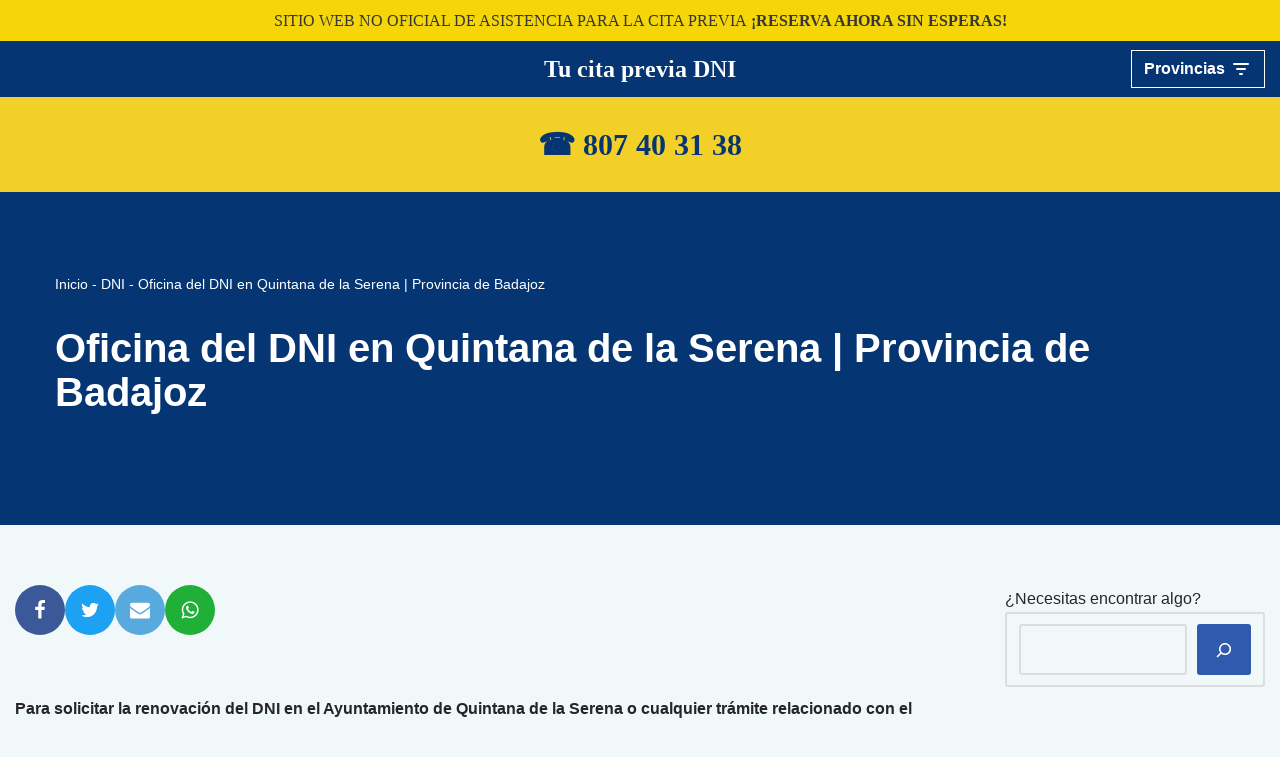

--- FILE ---
content_type: text/html; charset=UTF-8
request_url: https://tucitapreviadni.es/dni/quintana-de-la-serena/
body_size: 42500
content:
<!DOCTYPE html><html lang="es" prefix="og: https://ogp.me/ns#"><head><script data-no-optimize="1">var litespeed_docref=sessionStorage.getItem("litespeed_docref");litespeed_docref&&(Object.defineProperty(document,"referrer",{get:function(){return litespeed_docref}}),sessionStorage.removeItem("litespeed_docref"));</script> <meta charset="UTF-8"><meta name="viewport" content="width=device-width, initial-scale=1, minimum-scale=1"><link rel="profile" href="http://gmpg.org/xfn/11"><title>Cita Previa Dni En Quintana De La Serena - Tu Cita Previa DNI</title><meta name="description" content="Encuentra una cita rápida para la renovación de tu DNI en Quintana de la Serena. Accede a citas por Internet o teléfono. Directo y sencillo. 2026"/><meta name="robots" content="follow, index, max-snippet:-1, max-video-preview:-1, max-image-preview:large"/><link rel="canonical" href="https://tucitapreviadni.es/dni/quintana-de-la-serena/" /><meta property="og:locale" content="es_ES" /><meta property="og:type" content="article" /><meta property="og:title" content="Cita Previa Dni En Quintana De La Serena - Tu Cita Previa DNI" /><meta property="og:description" content="Encuentra una cita rápida para la renovación de tu DNI en Quintana de la Serena. Accede a citas por Internet o teléfono. Directo y sencillo. 2026" /><meta property="og:url" content="https://tucitapreviadni.es/dni/quintana-de-la-serena/" /><meta property="og:site_name" content="Tu cita previa DNI" /><meta property="article:section" content="DNI" /><meta property="og:image" content="https://tucitapreviadni.es/wp-content/uploads/2023/01/807403138-1.jpg" /><meta property="og:image:secure_url" content="https://tucitapreviadni.es/wp-content/uploads/2023/01/807403138-1.jpg" /><meta property="og:image:width" content="768" /><meta property="og:image:height" content="200" /><meta property="og:image:alt" content="cita previa dni" /><meta property="og:image:type" content="image/jpeg" /><meta property="article:published_time" content="2023-01-21T16:30:48+01:00" /><meta name="twitter:card" content="summary_large_image" /><meta name="twitter:title" content="Cita Previa Dni En Quintana De La Serena - Tu Cita Previa DNI" /><meta name="twitter:description" content="Encuentra una cita rápida para la renovación de tu DNI en Quintana de la Serena. Accede a citas por Internet o teléfono. Directo y sencillo. 2026" /><meta name="twitter:image" content="https://tucitapreviadni.es/wp-content/uploads/2023/01/807403138-1.jpg" /><meta name="twitter:label1" content="Escrito por" /><meta name="twitter:data1" content="citapreviadni5641564" /><meta name="twitter:label2" content="Tiempo de lectura" /><meta name="twitter:data2" content="10 minutos" /> <script type="application/ld+json" class="rank-math-schema-pro">{"@context":"https://schema.org","@graph":[{"@type":"Organization","@id":"https://tucitapreviadni.es/#organization","name":"Tu cita previa DNI","url":"http://164.92.250.71","logo":{"@type":"ImageObject","@id":"https://tucitapreviadni.es/#logo","url":"http://164.92.250.71/wp-content/uploads/2023/02/favicon_espana.jpg","contentUrl":"http://164.92.250.71/wp-content/uploads/2023/02/favicon_espana.jpg","caption":"Tu cita previa DNI","inLanguage":"es","width":"512","height":"512"}},{"@type":"WebSite","@id":"https://tucitapreviadni.es/#website","url":"https://tucitapreviadni.es","name":"Tu cita previa DNI","publisher":{"@id":"https://tucitapreviadni.es/#organization"},"inLanguage":"es"},{"@type":"ImageObject","@id":"https://tucitapreviadni.es/wp-content/uploads/2023/01/807403138-1.jpg","url":"https://tucitapreviadni.es/wp-content/uploads/2023/01/807403138-1.jpg","width":"200","height":"200","inLanguage":"es"},{"@type":"BreadcrumbList","@id":"https://tucitapreviadni.es/dni/quintana-de-la-serena/#breadcrumb","itemListElement":[{"@type":"ListItem","position":"1","item":{"@id":"http://164.92.250.71","name":"Inicio"}},{"@type":"ListItem","position":"2","item":{"@id":"https://tucitapreviadni.es/dni/","name":"DNI"}},{"@type":"ListItem","position":"3","item":{"@id":"https://tucitapreviadni.es/dni/quintana-de-la-serena/","name":"Oficina del DNI en Quintana de la Serena | Provincia de Badajoz"}}]},{"@type":"WebPage","@id":"https://tucitapreviadni.es/dni/quintana-de-la-serena/#webpage","url":"https://tucitapreviadni.es/dni/quintana-de-la-serena/","name":"Cita Previa Dni En Quintana De La Serena - Tu Cita Previa DNI","datePublished":"2023-01-21T16:30:48+01:00","dateModified":"2023-01-21T16:30:48+01:00","isPartOf":{"@id":"https://tucitapreviadni.es/#website"},"primaryImageOfPage":{"@id":"https://tucitapreviadni.es/wp-content/uploads/2023/01/807403138-1.jpg"},"inLanguage":"es","breadcrumb":{"@id":"https://tucitapreviadni.es/dni/quintana-de-la-serena/#breadcrumb"}},{"@type":"Person","@id":"https://tucitapreviadni.es/dni/quintana-de-la-serena/#author","name":"citapreviadni5641564","image":{"@type":"ImageObject","@id":"https://tucitapreviadni.es/wp-content/litespeed/avatar/6bd29240bdc1c0d805bc42d1b390f929.jpg?ver=1768951209","url":"https://tucitapreviadni.es/wp-content/litespeed/avatar/6bd29240bdc1c0d805bc42d1b390f929.jpg?ver=1768951209","caption":"citapreviadni5641564","inLanguage":"es"},"sameAs":["http://164.92.250.71"],"worksFor":{"@id":"https://tucitapreviadni.es/#organization"}},{"@type":"BlogPosting","headline":"Cita Previa Dni En Quintana De La Serena - Tu Cita Previa DNI","keywords":"cita previa dni,cita rapida dni","datePublished":"2023-01-21T16:30:48+01:00","dateModified":"2023-01-21T16:30:48+01:00","articleSection":"DNI","author":{"@id":"https://tucitapreviadni.es/dni/quintana-de-la-serena/#author","name":"citapreviadni5641564"},"publisher":{"@id":"https://tucitapreviadni.es/#organization"},"description":"Encuentra una cita r\u00e1pida para la renovaci\u00f3n de tu DNI en Quintana de la Serena. Accede a citas por Internet o tel\u00e9fono. Directo y sencillo. 2026","name":"Cita Previa Dni En Quintana De La Serena - Tu Cita Previa DNI","@id":"https://tucitapreviadni.es/dni/quintana-de-la-serena/#richSnippet","isPartOf":{"@id":"https://tucitapreviadni.es/dni/quintana-de-la-serena/#webpage"},"image":{"@id":"https://tucitapreviadni.es/wp-content/uploads/2023/01/807403138-1.jpg"},"inLanguage":"es","mainEntityOfPage":{"@id":"https://tucitapreviadni.es/dni/quintana-de-la-serena/#webpage"}}]}</script> <link rel='dns-prefetch' href='//fonts.googleapis.com' /><link rel="alternate" type="application/rss+xml" title="Tu cita previa DNI &raquo; Feed" href="https://tucitapreviadni.es/feed/" /><link rel="alternate" type="application/rss+xml" title="Tu cita previa DNI &raquo; Feed de los comentarios" href="https://tucitapreviadni.es/comments/feed/" /><link rel="alternate" title="oEmbed (JSON)" type="application/json+oembed" href="https://tucitapreviadni.es/wp-json/oembed/1.0/embed?url=https%3A%2F%2Ftucitapreviadni.es%2Fdni%2Fquintana-de-la-serena%2F" /><link rel="alternate" title="oEmbed (XML)" type="text/xml+oembed" href="https://tucitapreviadni.es/wp-json/oembed/1.0/embed?url=https%3A%2F%2Ftucitapreviadni.es%2Fdni%2Fquintana-de-la-serena%2F&#038;format=xml" /><style id='wp-img-auto-sizes-contain-inline-css' type='text/css'>img:is([sizes=auto i],[sizes^="auto," i]){contain-intrinsic-size:3000px 1500px}
/*# sourceURL=wp-img-auto-sizes-contain-inline-css */</style><style id="litespeed-ccss">img:is([sizes="auto"i],[sizes^="auto,"i]){contain-intrinsic-size:3000px 1500px}.wp-block-image>figure>a{display:inline-block}.wp-block-image img{box-sizing:border-box;height:auto;max-width:100%;vertical-align:bottom}.wp-block-image .aligncenter{display:table}.wp-block-image .aligncenter{margin-left:auto;margin-right:auto}.wp-block-image figure{margin:0}ul{box-sizing:border-box}.wp-block-search__button{margin-left:10px;word-break:normal}.wp-block-search__button.has-icon{line-height:0}.wp-block-search__button svg{height:1.25em;min-height:24px;min-width:24px;width:1.25em;fill:currentColor;vertical-align:text-bottom}:where(.wp-block-search__button){border:1px solid #ccc;padding:6px 10px}.wp-block-search__inside-wrapper{display:flex;flex:auto;flex-wrap:nowrap;max-width:100%}.wp-block-search__label{width:100%}.wp-block-search__input{appearance:none;border:1px solid #949494;flex-grow:1;margin-left:0;margin-right:0;min-width:3rem;padding:8px;text-decoration:unset!important}:where(.wp-block-search__input){font-family:inherit;font-size:inherit;font-style:inherit;font-weight:inherit;letter-spacing:inherit;line-height:inherit;text-transform:inherit}:where(.wp-block-search__button-inside .wp-block-search__inside-wrapper){border:1px solid #949494;box-sizing:border-box;padding:4px}:where(.wp-block-search__button-inside .wp-block-search__inside-wrapper) .wp-block-search__input{border:none;border-radius:0;padding:0 4px}:where(.wp-block-search__button-inside .wp-block-search__inside-wrapper) :where(.wp-block-search__button){padding:4px 8px}.entry-content{counter-reset:footnotes}:root{--wp--preset--font-size--normal:16px;--wp--preset--font-size--huge:42px}.aligncenter{clear:both}.screen-reader-text{border:0;clip-path:inset(50%);height:1px;margin:-1px;overflow:hidden;padding:0;position:absolute;width:1px;word-wrap:normal!important}html :where(img[class*=wp-image-]){height:auto;max-width:100%}:where(figure){margin:0 0 1em}:root{--wp--preset--aspect-ratio--square:1;--wp--preset--aspect-ratio--4-3:4/3;--wp--preset--aspect-ratio--3-4:3/4;--wp--preset--aspect-ratio--3-2:3/2;--wp--preset--aspect-ratio--2-3:2/3;--wp--preset--aspect-ratio--16-9:16/9;--wp--preset--aspect-ratio--9-16:9/16;--wp--preset--color--black:#000000;--wp--preset--color--cyan-bluish-gray:#abb8c3;--wp--preset--color--white:#ffffff;--wp--preset--color--pale-pink:#f78da7;--wp--preset--color--vivid-red:#cf2e2e;--wp--preset--color--luminous-vivid-orange:#ff6900;--wp--preset--color--luminous-vivid-amber:#fcb900;--wp--preset--color--light-green-cyan:#7bdcb5;--wp--preset--color--vivid-green-cyan:#00d084;--wp--preset--color--pale-cyan-blue:#8ed1fc;--wp--preset--color--vivid-cyan-blue:#0693e3;--wp--preset--color--vivid-purple:#9b51e0;--wp--preset--color--neve-link-color:var(--nv-primary-accent);--wp--preset--color--neve-link-hover-color:var(--nv-secondary-accent);--wp--preset--color--nv-site-bg:var(--nv-site-bg);--wp--preset--color--nv-light-bg:var(--nv-light-bg);--wp--preset--color--nv-dark-bg:var(--nv-dark-bg);--wp--preset--color--neve-text-color:var(--nv-text-color);--wp--preset--color--nv-text-dark-bg:var(--nv-text-dark-bg);--wp--preset--color--nv-c-1:var(--nv-c-1);--wp--preset--color--nv-c-2:var(--nv-c-2);--wp--preset--gradient--vivid-cyan-blue-to-vivid-purple:linear-gradient(135deg,rgba(6,147,227,1) 0%,rgb(155,81,224) 100%);--wp--preset--gradient--light-green-cyan-to-vivid-green-cyan:linear-gradient(135deg,rgb(122,220,180) 0%,rgb(0,208,130) 100%);--wp--preset--gradient--luminous-vivid-amber-to-luminous-vivid-orange:linear-gradient(135deg,rgba(252,185,0,1) 0%,rgba(255,105,0,1) 100%);--wp--preset--gradient--luminous-vivid-orange-to-vivid-red:linear-gradient(135deg,rgba(255,105,0,1) 0%,rgb(207,46,46) 100%);--wp--preset--gradient--very-light-gray-to-cyan-bluish-gray:linear-gradient(135deg,rgb(238,238,238) 0%,rgb(169,184,195) 100%);--wp--preset--gradient--cool-to-warm-spectrum:linear-gradient(135deg,rgb(74,234,220) 0%,rgb(151,120,209) 20%,rgb(207,42,186) 40%,rgb(238,44,130) 60%,rgb(251,105,98) 80%,rgb(254,248,76) 100%);--wp--preset--gradient--blush-light-purple:linear-gradient(135deg,rgb(255,206,236) 0%,rgb(152,150,240) 100%);--wp--preset--gradient--blush-bordeaux:linear-gradient(135deg,rgb(254,205,165) 0%,rgb(254,45,45) 50%,rgb(107,0,62) 100%);--wp--preset--gradient--luminous-dusk:linear-gradient(135deg,rgb(255,203,112) 0%,rgb(199,81,192) 50%,rgb(65,88,208) 100%);--wp--preset--gradient--pale-ocean:linear-gradient(135deg,rgb(255,245,203) 0%,rgb(182,227,212) 50%,rgb(51,167,181) 100%);--wp--preset--gradient--electric-grass:linear-gradient(135deg,rgb(202,248,128) 0%,rgb(113,206,126) 100%);--wp--preset--gradient--midnight:linear-gradient(135deg,rgb(2,3,129) 0%,rgb(40,116,252) 100%);--wp--preset--font-size--small:13px;--wp--preset--font-size--medium:20px;--wp--preset--font-size--large:36px;--wp--preset--font-size--x-large:42px;--wp--preset--spacing--20:0.44rem;--wp--preset--spacing--30:0.67rem;--wp--preset--spacing--40:1rem;--wp--preset--spacing--50:1.5rem;--wp--preset--spacing--60:2.25rem;--wp--preset--spacing--70:3.38rem;--wp--preset--spacing--80:5.06rem;--wp--preset--shadow--natural:6px 6px 9px rgba(0, 0, 0, 0.2);--wp--preset--shadow--deep:12px 12px 50px rgba(0, 0, 0, 0.4);--wp--preset--shadow--sharp:6px 6px 0px rgba(0, 0, 0, 0.2);--wp--preset--shadow--outlined:6px 6px 0px -3px rgba(255, 255, 255, 1), 6px 6px rgba(0, 0, 0, 1);--wp--preset--shadow--crisp:6px 6px 0px rgba(0, 0, 0, 1)}button{box-sizing:border-box;border-color:currentColor;text-align:center;font-family:var(--bodyfontfamily),var(--nv-fallback-ff)}.wp-block-search .wp-block-search__button,button{box-sizing:border-box;background:var(--primarybtnbg);color:var(--primarybtncolor);border-style:solid;border-color:currentColor;fill:currentColor;border-width:var(--primarybtnborderwidth,0);border-radius:var(--primarybtnborderradius,3px);padding:var(--primarybtnpadding,13px 15px);font-weight:var(--btnfontweight,700);font-size:var(--btnfs,var(--bodyfontsize));line-height:var(--btnlineheight,1.6);letter-spacing:var(--btnletterspacing,var(--bodyletterspacing));text-transform:var(--btntexttransform,none)}.wp-block-search.wp-block-search__button-inside .wp-block-search__inside-wrapper,form input:read-write,form.wp-block-search input.wp-block-search__input{border-style:solid;border-color:var(--formfieldbordercolor);border-width:var(--formfieldborderwidth);border-radius:var(--formfieldborderradius,3px);background:var(--formfieldbgcolor);color:var(--formfieldcolor);padding:var(--formfieldpadding);text-transform:var(--formfieldtexttransform);font-weight:var(--formfieldfontweight);font-family:var(--bodyfontfamily);font-size:var(--formfieldfontsize);letter-spacing:var(--formfieldletterspacing);line-height:var(--formfieldlineheight)}form label{font-weight:var(--formlabelfontweight,var(--bodyfontweight));text-transform:var(--formlabeltexttransform);letter-spacing:var(--formlabelletterspacing);line-height:var(--formlabellineheight);font-size:var(--formlabelfontsize,var(--bodyfontsize))}.title.entry-title{font-size:var(--fontsize,var(--h1fontsize));font-weight:var(--fontweight,var(--h1fontweight));line-height:var(--lineheight,var(--h1lineheight));letter-spacing:var(--letterspacing,var(--h1letterspacing));text-transform:var(--texttransform,var(--h1texttransform))}.nv-html-content p,body,figure,h1,html,iframe,li,p,ul{margin:0;padding:0}h1{font-size:100%;font-weight:400}ul{list-style:none}button,input{margin:0}html{box-sizing:border-box;-ms-overflow-style:scrollbar}*,::after,::before{box-sizing:border-box}img{height:auto;max-width:100%}iframe{border:0;max-width:100%}.container{width:100%;padding-right:15px;padding-left:15px;margin:0 auto;max-width:var(--container)}.row{display:flex;flex-wrap:wrap;margin:0-15px}.col{padding:0 15px;margin:0 auto;flex-grow:1;max-width:100%}html{font-size:100%}body{background-color:var(--nv-site-bg);color:var(--nv-text-color);font-size:var(--bodyfontsize);line-height:var(--bodylineheight);letter-spacing:var(--bodyletterspacing);font-family:var(--bodyfontfamily),var(--nv-fallback-ff);text-transform:var(--bodytexttransform);font-weight:var(--bodyfontweight);overflow-x:hidden;direction:ltr;-webkit-font-smoothing:antialiased;-moz-osx-font-smoothing:grayscale}h1{margin-bottom:30px;font-family:var(--headingsfontfamily),var(--nv-fallback-ff)}p{margin-bottom:30px}a{--linkdeco:none;color:var(--nv-primary-accent);text-decoration:var(--linkdeco)}.entry-content a:not([class]){--linkdeco:underline}h1{font-size:var(--h1fontsize);font-weight:var(--h1fontweight);line-height:var(--h1lineheight);letter-spacing:var(--h1letterspacing);text-transform:var(--h1texttransform)}ul{padding-left:var(--listpad,0)}ul{list-style:var(--liststyle,none)}.show-on-focus{position:absolute;width:1px;height:1px;clip:rect(1px,1px,1px,1px);top:32px;background:var(--nv-site-bg);padding:10px 15px}.screen-reader-text{position:absolute;left:-10000px;top:auto;width:1px;height:1px;overflow:hidden}.nv-icon{fill:currentColor}.nv-search{display:flex}.has-neve-link-color-background-color{background-color:var(--nv-primary-accent)!important}.has-nv-text-dark-bg-color{color:var(--nv-text-dark-bg)!important}.site-logo{align-items:center;display:flex}.site-logo p{font-size:24px;font-weight:var(--h1fontweight);line-height:var(--bodylineheight);letter-spacing:var(--bodyletterspacing);text-transform:var(--texttransform,var(--bodytexttransform));margin:0}.header-menu-sidebar .nav-ul .sub-menu,.sub-menu.dropdown-open{opacity:1;visibility:visible}.dd-title{flex-grow:var(--flexg);display:flex;align-items:center}.nav-ul{display:flex;flex-wrap:wrap;margin-right:calc(var(--spacing)/2*-1);margin-left:calc(var(--spacing)/2*-1)}.nav-ul>li{margin:0 calc(var(--spacing)/2)}.nav-ul li a{min-height:var(--height);color:var(--color);position:relative;width:100%;display:flex;align-items:center}.nav-ul .caret{line-height:0;justify-content:center;display:flex}.nav-ul .caret svg{width:.5em;height:.5em}.nav-ul li{display:block;position:relative}.nav-ul li>.wrap{display:flex;align-items:center}.nav-ul .sub-menu{background:var(--bgcolor,var(--overlaycolor));z-index:100;position:absolute;top:100%;box-shadow:rgb(149 157 165/.2)0 8px 24px;visibility:hidden;opacity:0;right:0}.nav-ul .sub-menu li{min-width:150px;width:100%}.nav-ul .sub-menu li>.wrap{padding:10px 20px;white-space:nowrap;display:flex}.header-menu-sidebar .nv-nav-wrap{width:100%}.header-menu-sidebar .nav-ul{flex-direction:column;width:100%}.header-menu-sidebar .nav-ul li{width:100%}.header-menu-sidebar .nav-ul li:not([class*=block])>.wrap>a{padding:15px 0;white-space:unset}.header-menu-sidebar .nav-ul .caret svg{width:1em;height:1em}.header-menu-sidebar .nav-ul .caret-wrap{margin:-15px 0;padding:15px}.header-menu-sidebar .nav-ul .caret-wrap.dropdown-open .caret{transform:rotateX(180deg)}.header-menu-sidebar .nav-ul .sub-menu{left:unset!important;top:unset!important;right:unset!important;background:0;position:relative;max-width:100%;box-shadow:none;display:none}.header-menu-sidebar .nav-ul .sub-menu.dropdown-open{display:block;margin-left:10px}.nv-nav-search{position:absolute;visibility:hidden;opacity:0;right:0;width:auto;padding:10px;z-index:100;background-color:var(--nv-site-bg);box-shadow:rgb(149 157 165/.2)0 8px 24px;display:flex;align-items:center}.nv-nav-search .container{padding:0}.menu-item-nav-search{outline:0}.menu-item-nav-search svg{width:var(--iconsize);height:var(--iconsize)}.menu-item-nav-search.canvas .nv-nav-search{position:fixed;top:0;bottom:0;width:100%;display:flex;justify-content:center;align-items:center}.menu-item-nav-search.canvas .nv-nav-search .close-container{position:absolute;top:30px;text-align:right}.close-responsive-search{background:0;border:0;--primarybtnhoverbg:0}.close-responsive-search>svg{fill:var(--nv-text-color);width:var(--formfieldfontsize);min-width:25px;min-height:25px}.sm-style-border-bottom .sub-menu .wrap::after,.style-border-bottom>ul>li>.wrap::after{bottom:0}.m-style>ul>li>.wrap::after,.sm-style .sub-menu .wrap::after{position:absolute;content:"";margin:0 auto;width:0;height:2px;right:0;left:0;background-color:var(--hovercolor,var(--nv-primary-accent,currentColor))}.nav-toggle-label{line-height:1;margin:var(--label-margin,0 5px 0 0)}.navbar-toggle-wrapper{align-items:center}.navbar-toggle{--primarybtncolor:var(--color);--primarybtnhovercolor:var(--color);--primarybtnbg:var(--bgcolor, transparent);--primarybtnhoverbg:var(--bgcolor, transparent);--primarybtnborderwidth:var(--borderwidth, 1px);--primarybtnborderradius:var(--borderradius, 0);padding:var(--padding,10px 15px);box-shadow:none;display:flex;align-items:center}.wrapper{display:flex;min-height:100vh;flex-direction:column;position:relative}body>.wrapper:not(.et-fb-iframe-ancestor){overflow:hidden}.neve-main{flex:1 auto}input[type=search]{display:inline-block;-webkit-appearance:none;-moz-appearance:none;appearance:none;outline:0;resize:vertical}button,input{line-height:inherit;box-sizing:border-box}::placeholder{color:inherit;opacity:.5}label{display:inline-block}.search-form{display:flex;max-width:100%;line-height:1;--primarybtnbg:var(--formfieldbgcolor);--primarybtnhoverbg:var(--formfieldbgcolor);--primarybtncolor:var(--formfieldbordercolor);--primarybtnhovercolor:var(--formfieldbordercolor)}.search-form svg{fill:var(--formfieldcolor);width:var(--formfieldfontsize);opacity:.5;height:auto}.search-form .search-submit{display:flex;justify-content:center;align-items:center;min-width:45px;z-index:1;--primarybtnborderwidth:var(--formfieldborderwidth);--primarybtnborderradius:var(--formfieldborderradius);--primarybtnpadding:var(--formfieldpadding);border-bottom-left-radius:0;border-top-left-radius:0;border-left:0;border-color:var(--formfieldbordercolor);position:relative;height:var(--height);overflow:hidden;white-space:nowrap}.search-form .search-submit::before{content:"";display:block;width:3px;height:100%;background-color:var(--formfieldbgcolor);left:-3px;top:0;bottom:0;position:absolute}.search-form .search-field{overflow:hidden;text-overflow:ellipsis;height:var(--height);border-right:0;flex-grow:1;border-top-right-radius:0;border-bottom-right-radius:0;width:calc(100% - 45px);max-width:100%}.nv-meta-list{margin-bottom:20px;font-size:.9em}.entry-title{word-wrap:break-word}article{word-break:break-word}.nv-single-post-wrap>div:first-child{margin-top:60px}.nv-single-post-wrap>div:not(:last-child){margin-bottom:var(--spacing,60px)}.nv-post-cover{min-height:var(--height);padding:var(--padding);justify-content:var(--justify,center);display:flex;position:relative;background-size:cover;background-repeat:no-repeat;background-position:center}.nv-post-cover .nv-title-meta-wrap{color:var(--color,var(--nv-text-dark-bg));display:flex;flex-direction:column;z-index:1;align-self:var(--valign,flex-end)}.nv-post-cover .nv-title-meta-wrap>:last-child{margin-bottom:0}.nv-post-cover .nv-title-meta-wrap a{color:var(--color,var(--nv-text-dark-bg))}.nv-post-cover .container{display:flex;justify-content:var(--justify,center);text-align:var(--textalign,center)}.nv-overlay{background:var(--bgcolor,var(--nv-dark-bg));mix-blend-mode:var(--blendmode,normal);opacity:calc(var(--opacity)/100);position:absolute;left:0;right:0;top:0;bottom:0}.nv-content-wrap{--listpad:20px;--liststyle:disc;--img-m:24px}.aligncenter{display:block;text-align:center;margin:0 auto}.nv-single-post-wrap{margin-bottom:60px}.nv-sidebar-wrap{padding:60px 15px;margin-bottom:20px;flex-grow:1}.widget{word-break:break-word;margin-bottom:40px}.nv-title-meta-wrap .neve-breadcrumbs-wrapper{margin-bottom:30px;display:block}.neve-breadcrumbs-wrapper{font-size:14px}.neve-breadcrumbs-wrapper a{color:#676767}.item--inner,.menu-item-nav-search,.nav-ul .wrap a .dd-title,.nav-ul a,.site-logo{justify-content:var(--justify,flex-start);text-align:var(--textalign,left)}@media (min-width:960px){.neve-main>.container .col{max-width:70%}.neve-main>.container>.row{flex-wrap:nowrap}.nv-sidebar-wrap{max-width:30%}.nv-sidebar-wrap.nv-right{padding-left:45px}}.header-menu-sidebar{padding:0;position:fixed;max-width:100%;top:0;z-index:999900;visibility:hidden;display:flex;height:100vh}.header-menu-sidebar .navbar-toggle-wrapper{display:flex;justify-content:flex-end;padding:8px 10px}.header-menu-sidebar .navbar-toggle-wrapper button.navbar-toggle{position:relative}.header-menu-sidebar-bg{background:var(--bgcolor);color:var(--color);position:relative;display:flex;flex-direction:column;word-wrap:break-word;width:100%}.header-menu-sidebar-inner{padding:20px 0;overflow-x:hidden;height:100%;display:none;opacity:0}.header-menu-sidebar-inner .item--inner{width:100%}.menu_sidebar_pull_right .wrapper{right:0}.menu_sidebar_pull_right .wrapper .header-menu-sidebar{right:0;transform:translateX(100%)}.hfg-ov{top:0;bottom:0;right:0;left:0;background:rgb(0 0 0/.5);position:fixed;transform:translate3d(0,0,0);z-index:999899;visibility:hidden;opacity:0}.site-header{position:relative}.site-header .header--row-inner{align-items:center;display:flex}.builder-item{margin:4px 0;position:relative;min-height:1px;padding-right:15px;padding-left:15px}@media (min-width:960px){.builder-item{margin:8px 0}}.hfg-slot{display:flex;align-items:center}.hfg-slot.right{justify-content:flex-end}.hfg-slot.center{justify-content:center}.layout-fullwidth .container{max-width:100%!important}.header-menu-sidebar-bg,[class*=row-inner]{position:relative;background:var(--bgimage,var(--bgcolor,#fff));background-position:var(--bgposition,center);background-repeat:no-repeat;background-size:cover;background-attachment:var(--bgattachment)}.header-menu-sidebar-bg::before,[class*=row-inner]::before{display:block;width:100%;top:0;bottom:0;position:absolute;content:"";background-color:var(--overlaycolor);opacity:var(--bgoverlayopacity)}[class*=row-inner]:not(.footer--row-inner){border-bottom:var(--rowbwidth,0) solid var(--rowbcolor)}[data-row-id]{color:var(--color);background:var(--bgcolor)}[data-row-id] a{color:var(--color)}[data-row-id] .row{display:grid;grid-template-columns:auto auto;min-height:var(--height,auto)}.has-center .row--wrapper{grid-template-columns:1fr auto 1fr}.hfg_header.site-header{box-shadow:0-1px 3px rgb(0 0 0/.1)}.header .builder-item .item--inner[class*=nav-icon]{padding:0!important}@media (min-width:960px){.hide-on-desktop{display:none}}@media (max-width:959px){.hide-on-tablet{display:none}}@media (max-width:576px){.hide-on-mobile{display:none}}.builder-item .item--inner{color:var(--color);font-family:var(--fontfamily,var(--bodyfontfamily));font-size:var(--fontsize,var(--bodyfontsize));line-height:var(--lineheight,var(--bodylineheight));letter-spacing:var(--letterspacing,var(--bodyletterspacing));font-weight:var(--fontweight,var(--bodyfontweight));text-transform:var(--texttransform,var(--bodytexttransform));padding:var(--padding,0);margin:var(--margin,0);position:relative}.builder-item .item--inner.has_menu{position:unset}.hamburger .hamburger-inner,.hamburger .hamburger-inner::before,.hamburger .hamburger-inner::after{background-color:currentColor}.hamburger-box{width:15px;height:12px;display:inline-block;position:relative}.hamburger-inner{display:block;top:50%;margin-top:-1px}.hamburger-inner,.hamburger-inner:before,.hamburger-inner:after{width:15px;height:2px;background-color:currentColor;border-radius:2px;position:absolute}.hamburger-inner:before,.hamburger-inner:after{content:"";display:block}.hamburger-inner:before{top:-5px}.hamburger-inner:after{bottom:-5px}.hamburger--donner .hamburger-inner:before{width:16px;left:-3px}.hamburger--donner .hamburger-inner{width:10px;left:3px}.hamburger--donner .hamburger-inner:after{width:4px;left:3px}.nav-ul .sub-menu{border-radius:var(--bradius,0);background:var(--bgcolor)!important}.nav-ul .sub-menu li{border-style:var(--itembstyle);border-radius:var(--itembradius,0)}:root{--container:969px;--postwidth:100%;--primarybtnbg:var(--nv-primary-accent);--primarybtnhoverbg:var(--nv-primary-accent);--primarybtncolor:#fff;--secondarybtncolor:var(--nv-primary-accent);--primarybtnhovercolor:#fff;--secondarybtnhovercolor:var(--nv-primary-accent);--primarybtnborderradius:3px;--secondarybtnborderradius:3px;--secondarybtnborderwidth:3px;--btnpadding:13px 15px;--primarybtnpadding:13px 15px;--secondarybtnpadding:calc(13px - 3px) calc(15px - 3px);--bodyfontfamily:Poppins;--bodyfontsize:15px;--bodylineheight:1.6;--bodyletterspacing:0px;--bodyfontweight:400;--headingsfontfamily:Poppins;--h1fontsize:36px;--h1fontweight:700;--h1lineheight:1.2;--h1letterspacing:0px;--h1texttransform:none;--h2fontsize:28px;--h2fontweight:700;--h2lineheight:1.3;--h2letterspacing:0px;--h2texttransform:none;--h3fontsize:24px;--h3fontweight:700;--h3lineheight:1.4;--h3letterspacing:0px;--h3texttransform:none;--h4fontsize:20px;--h4fontweight:700;--h4lineheight:1.6;--h4letterspacing:0px;--h4texttransform:none;--h5fontsize:16px;--h5fontweight:700;--h5lineheight:1.6;--h5letterspacing:0px;--h5texttransform:none;--h6fontsize:14px;--h6fontweight:700;--h6lineheight:1.6;--h6letterspacing:0px;--h6texttransform:none;--formfieldborderwidth:2px;--formfieldborderradius:3px;--formfieldbgcolor:var(--nv-site-bg);--formfieldbordercolor:#dddddd;--formfieldcolor:var(--nv-text-color);--formfieldpadding:10px 12px}.nv-meta-list{--avatarsize:20px}.single .nv-meta-list{--avatarsize:20px}.nv-post-cover{--height:250px;--padding:40px 15px;--justify:flex-start;--textalign:left;--valign:center}.nv-post-cover .nv-title-meta-wrap{--textalign:left}.nv-overlay{--bgcolor:#063573;--opacity:100;--blendmode:normal}.single:not(.single-product){--c-vspace:0 0 0 0}.header-top{--rowbwidth:0px;--rowbcolor:var(--nv-light-bg);--color:#ffffff;--bgcolor:#f5d709}.header-main{--rowbwidth:0px;--rowbcolor:#dadada;--color:#ffffff;--bgcolor:#063573}.header-bottom{--rowbwidth:0px;--rowbcolor:var(--nv-light-bg);--color:#000000;--bgcolor:#f2d027}.header-menu-sidebar-bg{--justify:flex-end;--textalign:right;--flexg:0;--wrapdropdownwidth:auto;--color:#000000;--bgcolor:#f2d027}.header-menu-sidebar{width:360px}.builder-item--logo{--maxwidth:5.6px;--padding:0;--margin:0;--textalign:center;--justify:center}.builder-item--nav-icon,.header-menu-sidebar .close-sidebar-panel .navbar-toggle{--bgcolor:#063573;--color:#ffffff;--borderradius:0;--borderwidth:1px}.builder-item--nav-icon{--label-margin:0 5px 0 0;;--padding:4px 6px 6px 6px;;--margin:0}.builder-item--primary-menu{--color:#000000;--hovercolor:#f2d027;--hovertextcolor:var(--nv-text-color);--activecolor:var(--nv-primary-accent);--spacing:20px;--height:25px;--padding:0;--margin:0;--fontsize:1em;--lineheight:1.6;--letterspacing:0px;--fontweight:500;--texttransform:none;--iconsize:1em}.builder-item--primary-menu .sub-menu{--justify:left;--bstyle:none;--bwidth:0;--bradius:0px;--bgcolor:#063573;--itembstyle:none;--itembwidth:0;--itembradius:0px;--color:#fefefe}.builder-item--custom_html{--color:#373737;--padding:0;--margin:0;--fontsize:1em;--lineheight:1.6;--letterspacing:0px;--fontweight:500;--texttransform:none;--iconsize:1em;--textalign:left;--justify:flex-start}.builder-item--header_search_responsive{--iconsize:19px;--color:#063573;--hovercolor:#000000;--formfieldfontsize:14px;--formfieldborderwidth:2px;--formfieldborderradius:2px;--formfieldbgcolor:#ffffff;--height:40px;--padding:0 10px;--margin:0}.builder-item--custom_html_3{--color:#063573;--padding:0;--margin:5px;--fontsize:1.3em;--lineheight:1.6em;--letterspacing:0px;--fontweight:600;--texttransform:none;--iconsize:1.3em;--textalign:left;--justify:flex-start}.nv-post-share a{--iconsizesocial:20px;--iconpaddingsocial:15px}.nv-post-share{--iconalignsocial:left;--icongapsocial:10px}.scroll-to-top{--color:var(--nv-text-dark-bg);--padding:8px 10px;--borderradius:3px;--bgcolor:var(--nv-primary-accent);--hovercolor:var(--nv-text-dark-bg);--hoverbgcolor:var(--nv-primary-accent);--size:28px}@media (min-width:576px){:root{--container:992px;--postwidth:100%;--btnpadding:13px 15px;--primarybtnpadding:13px 15px;--secondarybtnpadding:calc(13px - 3px) calc(15px - 3px);--bodyfontsize:16px;--bodylineheight:1.6;--bodyletterspacing:0px;--h1fontsize:38px;--h1lineheight:1.2;--h1letterspacing:0px;--h2fontsize:30px;--h2lineheight:1.2;--h2letterspacing:0px;--h3fontsize:26px;--h3lineheight:1.4;--h3letterspacing:0px;--h4fontsize:22px;--h4lineheight:1.5;--h4letterspacing:0px;--h5fontsize:18px;--h5lineheight:1.6;--h5letterspacing:0px;--h6fontsize:14px;--h6lineheight:1.6;--h6letterspacing:0px}.nv-meta-list{--avatarsize:20px}.single .nv-meta-list{--avatarsize:20px}.nv-post-cover{--height:320px;--padding:60px 30px;--justify:flex-start;--textalign:left;--valign:center}.nv-post-cover .nv-title-meta-wrap{--textalign:left}.single:not(.single-product){--c-vspace:0 0 0 0}.header-top{--rowbwidth:0px}.header-main{--rowbwidth:0px}.header-bottom{--rowbwidth:0px}.header-menu-sidebar-bg{--justify:flex-start;--textalign:left;--flexg:1;--wrapdropdownwidth:auto}.header-menu-sidebar{width:360px}.builder-item--logo{--maxwidth:120px;--padding:10px 0;--margin:0;--textalign:center;--justify:center}.builder-item--nav-icon{--label-margin:0 5px 0 0;;--padding:10px 15px;--margin:0}.builder-item--primary-menu{--spacing:20px;--height:25px;--padding:0;--margin:0;--fontsize:1em;--lineheight:1.6;--letterspacing:0px;--iconsize:1em}.builder-item--primary-menu .sub-menu{--justify:left;--bwidth:0;--bradius:0px;--itembwidth:0;--itembradius:0px}.builder-item--custom_html{--padding:0;--margin:0;--fontsize:1em;--lineheight:1.6;--letterspacing:0px;--iconsize:1em;--textalign:left;--justify:flex-start}.builder-item--header_search_responsive{--formfieldfontsize:14px;--formfieldborderwidth:2px;--formfieldborderradius:2px;--height:40px;--padding:0 10px;--margin:0}.builder-item--custom_html_3{--padding:0;--margin:0;--fontsize:1em;--lineheight:1.6em;--letterspacing:0px;--iconsize:1em;--textalign:left;--justify:flex-start}.nv-post-share a{--iconsizesocial:20px;--iconpaddingsocial:15px}.nv-post-share{--iconalignsocial:left;--icongapsocial:10px}.scroll-to-top{--padding:8px 10px;--size:16px}}@media (min-width:960px){:root{--container:1367px;--postwidth:100%;--btnpadding:13px 15px;--primarybtnpadding:13px 15px;--secondarybtnpadding:calc(13px - 3px) calc(15px - 3px);--bodyfontsize:16px;--bodylineheight:1.7;--bodyletterspacing:0px;--h1fontsize:40px;--h1lineheight:1.1;--h1letterspacing:0px;--h2fontsize:32px;--h2lineheight:1.2;--h2letterspacing:0px;--h3fontsize:28px;--h3lineheight:1.4;--h3letterspacing:0px;--h4fontsize:24px;--h4lineheight:1.5;--h4letterspacing:0px;--h5fontsize:20px;--h5lineheight:1.6;--h5letterspacing:0px;--h6fontsize:16px;--h6lineheight:1.6;--h6letterspacing:0px}.neve-main>.single-post-container .nv-single-post-wrap.col{max-width:75%}.neve-main>.single-post-container .nv-sidebar-wrap{max-width:25%}.nv-meta-list{--avatarsize:20px}.single .nv-meta-list{--avatarsize:20px}.nv-post-cover{--height:333px;--padding:60px 40px;--justify:flex-start;--textalign:left;--valign:center}.nv-post-cover .nv-title-meta-wrap{--textalign:left}.single:not(.single-product){--c-vspace:0 0 0 0}.header-top{--rowbwidth:0px}.header-main{--rowbwidth:0px}.header-bottom{--rowbwidth:0px}.header-menu-sidebar-bg{--justify:center;--textalign:center;--flexg:0;--wrapdropdownwidth:calc( 100% + 44px )}.header-menu-sidebar{width:360px}.builder-item--logo{--maxwidth:120px;--padding:0;--margin:0;--textalign:center;--justify:center}.builder-item--nav-icon{--label-margin:0 08px 0 0;;--padding:10px 16px 10px 12px;;--margin:0}.builder-item--primary-menu{--spacing:20px;--height:25px;--padding:0;--margin:0;--fontsize:1em;--lineheight:1.6;--letterspacing:0px;--iconsize:1em}.builder-item--primary-menu .sub-menu{--bwidth:0;--bradius:0px;--itembwidth:0;--itembradius:0px}.builder-item--custom_html{--padding:0;--margin:0;--fontsize:1em;--lineheight:1.6;--letterspacing:0px;--iconsize:1em;--textalign:left;--justify:flex-start}.builder-item--header_search_responsive{--formfieldfontsize:14px;--formfieldborderwidth:2px;--formfieldborderradius:2px;--height:40px;--padding:0 10px;--margin:0}.builder-item--custom_html_3{--padding:28px;--margin:-1px;--fontsize:1em;--lineheight:1.6em;--letterspacing:0px;--iconsize:1em;--textalign:left;--justify:flex-start}.nv-post-share a{--iconsizesocial:20px;--iconpaddingsocial:15px}.nv-post-share{--iconalignsocial:left;--icongapsocial:10px}.scroll-to-top{--padding:8px 10px;--size:16px}}#menu-item-32591>.sub-menu{--gridcols:1fr 1fr 1fr}#menu-item-32591>.sub-menu>li:nth-child(3n){border:0!important}.layout-fullwidth .hfg-slot{position:relative}.scroll-to-top{right:20px;border:none;position:fixed;bottom:30px;display:none;opacity:0;visibility:hidden;align-items:center;justify-content:center;z-index:999}@supports (-webkit-overflow-scrolling:touch){.scroll-to-top{bottom:74px}}.scroll-to-top.scroll-show-mobile{display:flex}@media (min-width:960px){.scroll-to-top{display:flex}}.scroll-to-top{color:var(--color);padding:var(--padding);border-radius:var(--borderradius);background:var(--bgcolor)}.scroll-to-top-icon{width:var(--size);height:var(--size)}:root{--nv-primary-accent:#2f5aae;--nv-secondary-accent:#2f5aae;--nv-site-bg:#f0f8fa;--nv-light-bg:#f4f5f7;--nv-dark-bg:#121212;--nv-text-color:#272626;--nv-text-dark-bg:#ffffff;--nv-c-1:#9463ae;--nv-c-2:#be574b;--nv-fallback-ff:Arial, Helvetica, sans-serif}.social-facebook{--bgsocial:#3b5998;--iconsizesocial:20px;--iconpaddingsocial:15px}.social-twitter{--bgsocial:#1da1f2;--iconsizesocial:20px;--iconpaddingsocial:15px}.social-email{--bgsocial:#58a9de;--iconsizesocial:20px;--iconpaddingsocial:15px}.social-whatsapp{--bgsocial:#20b038;--iconsizesocial:20px;--iconpaddingsocial:15px}.nv-post-share{display:flex;flex-wrap:wrap;gap:10px;align-items:center;justify-content:var(--iconalignsocial,left)}.nv-post-share ul{max-width:100%;display:flex;grid-gap:var(--icongapsocial,10px)}.nv-post-share ul li{display:flex}.nv-post-share.round-style a{width:calc(var(--iconsizesocial,20px) + (2*var(--iconpaddingsocial,15px)))}.nv-post-share.round-style svg{width:calc(100% + var(--iconpaddingsocial,15px))}.nv-post-share.round-style .nv-social-icon{--hex:#fff}.nv-post-share a{width:var(--iconsizesocial,20px);display:flex;align-items:center;justify-content:center}.nv-post-share svg{width:100%;height:auto;fill:var(--hex)}.nv-post-share.round-style a{background:var(--bgsocial);padding:var(--iconpaddingsocial,15px);border-radius:100%}.nv-post-share.round-style svg{fill:var(--hex)}@media (min-width:960px){.center{grid-template-columns:1fr}}:root{--global-kb-font-size-sm:clamp(0.8rem, 0.73rem + 0.217vw, 0.9rem);--global-kb-font-size-md:clamp(1.1rem, 0.995rem + 0.326vw, 1.25rem);--global-kb-font-size-lg:clamp(1.75rem, 1.576rem + 0.543vw, 2rem);--global-kb-font-size-xl:clamp(2.25rem, 1.728rem + 1.63vw, 3rem);--global-kb-font-size-xxl:clamp(2.5rem, 1.456rem + 3.26vw, 4rem);--global-kb-font-size-xxxl:clamp(2.75rem, 0.489rem + 7.065vw, 6rem)}:root{--global-palette1:#3182CE;--global-palette2:#2B6CB0;--global-palette3:#1A202C;--global-palette4:#2D3748;--global-palette5:#4A5568;--global-palette6:#718096;--global-palette7:#EDF2F7;--global-palette8:#F7FAFC;--global-palette9:#ffffff}.hfg_header{width:100%;z-index:99999}.hfg_header .header--row{height:auto}@media (min-width:960px){.hfg_header:not(.has-sticky-rows--desktop):not(.neve-transparent-header){position:static}}.nav-ul li>.wrap{display:flex;align-items:center;position:relative;padding:0 4px}.header-menu-sidebar .nav-ul li .wrap{padding:0 4px}.header-menu-sidebar .nav-ul li .wrap a{flex-grow:1;display:flex}.header-menu-sidebar .nav-ul li .wrap a .dd-title{width:var(--wrapdropdownwidth)}.header-menu-sidebar .nav-ul li .wrap button{border:0;z-index:1;background:0}.header-menu-sidebar .nav-ul li:not([class*=block]):not(.menu-item-has-children)>.wrap>a{padding-right:calc(1em + (18px*2))}</style><link rel="preload" data-asynced="1" data-optimized="2" as="style" onload="this.onload=null;this.rel='stylesheet'" href="https://tucitapreviadni.es/wp-content/litespeed/ucss/54a6cdb06df5a077225af60eb65f87aa.css?ver=190cd" /><script data-optimized="1" type="litespeed/javascript" data-src="https://tucitapreviadni.es/wp-content/plugins/litespeed-cache/assets/js/css_async.min.js"></script> <style id='wp-block-heading-inline-css' type='text/css'>h1:where(.wp-block-heading).has-background,h2:where(.wp-block-heading).has-background,h3:where(.wp-block-heading).has-background,h4:where(.wp-block-heading).has-background,h5:where(.wp-block-heading).has-background,h6:where(.wp-block-heading).has-background{padding:1.25em 2.375em}h1.has-text-align-left[style*=writing-mode]:where([style*=vertical-lr]),h1.has-text-align-right[style*=writing-mode]:where([style*=vertical-rl]),h2.has-text-align-left[style*=writing-mode]:where([style*=vertical-lr]),h2.has-text-align-right[style*=writing-mode]:where([style*=vertical-rl]),h3.has-text-align-left[style*=writing-mode]:where([style*=vertical-lr]),h3.has-text-align-right[style*=writing-mode]:where([style*=vertical-rl]),h4.has-text-align-left[style*=writing-mode]:where([style*=vertical-lr]),h4.has-text-align-right[style*=writing-mode]:where([style*=vertical-rl]),h5.has-text-align-left[style*=writing-mode]:where([style*=vertical-lr]),h5.has-text-align-right[style*=writing-mode]:where([style*=vertical-rl]),h6.has-text-align-left[style*=writing-mode]:where([style*=vertical-lr]),h6.has-text-align-right[style*=writing-mode]:where([style*=vertical-rl]){rotate:180deg}
/*# sourceURL=https://tucitapreviadni.es/wp-includes/blocks/heading/style.min.css */</style><style id='wp-block-image-inline-css' type='text/css'>.wp-block-image>a,.wp-block-image>figure>a{display:inline-block}.wp-block-image img{box-sizing:border-box;height:auto;max-width:100%;vertical-align:bottom}@media not (prefers-reduced-motion){.wp-block-image img.hide{visibility:hidden}.wp-block-image img.show{animation:show-content-image .4s}}.wp-block-image[style*=border-radius] img,.wp-block-image[style*=border-radius]>a{border-radius:inherit}.wp-block-image.has-custom-border img{box-sizing:border-box}.wp-block-image.aligncenter{text-align:center}.wp-block-image.alignfull>a,.wp-block-image.alignwide>a{width:100%}.wp-block-image.alignfull img,.wp-block-image.alignwide img{height:auto;width:100%}.wp-block-image .aligncenter,.wp-block-image .alignleft,.wp-block-image .alignright,.wp-block-image.aligncenter,.wp-block-image.alignleft,.wp-block-image.alignright{display:table}.wp-block-image .aligncenter>figcaption,.wp-block-image .alignleft>figcaption,.wp-block-image .alignright>figcaption,.wp-block-image.aligncenter>figcaption,.wp-block-image.alignleft>figcaption,.wp-block-image.alignright>figcaption{caption-side:bottom;display:table-caption}.wp-block-image .alignleft{float:left;margin:.5em 1em .5em 0}.wp-block-image .alignright{float:right;margin:.5em 0 .5em 1em}.wp-block-image .aligncenter{margin-left:auto;margin-right:auto}.wp-block-image :where(figcaption){margin-bottom:1em;margin-top:.5em}.wp-block-image.is-style-circle-mask img{border-radius:9999px}@supports ((-webkit-mask-image:none) or (mask-image:none)) or (-webkit-mask-image:none){.wp-block-image.is-style-circle-mask img{border-radius:0;-webkit-mask-image:url('data:image/svg+xml;utf8,<svg viewBox="0 0 100 100" xmlns="http://www.w3.org/2000/svg"><circle cx="50" cy="50" r="50"/></svg>');mask-image:url('data:image/svg+xml;utf8,<svg viewBox="0 0 100 100" xmlns="http://www.w3.org/2000/svg"><circle cx="50" cy="50" r="50"/></svg>');mask-mode:alpha;-webkit-mask-position:center;mask-position:center;-webkit-mask-repeat:no-repeat;mask-repeat:no-repeat;-webkit-mask-size:contain;mask-size:contain}}:root :where(.wp-block-image.is-style-rounded img,.wp-block-image .is-style-rounded img){border-radius:9999px}.wp-block-image figure{margin:0}.wp-lightbox-container{display:flex;flex-direction:column;position:relative}.wp-lightbox-container img{cursor:zoom-in}.wp-lightbox-container img:hover+button{opacity:1}.wp-lightbox-container button{align-items:center;backdrop-filter:blur(16px) saturate(180%);background-color:#5a5a5a40;border:none;border-radius:4px;cursor:zoom-in;display:flex;height:20px;justify-content:center;opacity:0;padding:0;position:absolute;right:16px;text-align:center;top:16px;width:20px;z-index:100}@media not (prefers-reduced-motion){.wp-lightbox-container button{transition:opacity .2s ease}}.wp-lightbox-container button:focus-visible{outline:3px auto #5a5a5a40;outline:3px auto -webkit-focus-ring-color;outline-offset:3px}.wp-lightbox-container button:hover{cursor:pointer;opacity:1}.wp-lightbox-container button:focus{opacity:1}.wp-lightbox-container button:focus,.wp-lightbox-container button:hover,.wp-lightbox-container button:not(:hover):not(:active):not(.has-background){background-color:#5a5a5a40;border:none}.wp-lightbox-overlay{box-sizing:border-box;cursor:zoom-out;height:100vh;left:0;overflow:hidden;position:fixed;top:0;visibility:hidden;width:100%;z-index:100000}.wp-lightbox-overlay .close-button{align-items:center;cursor:pointer;display:flex;justify-content:center;min-height:40px;min-width:40px;padding:0;position:absolute;right:calc(env(safe-area-inset-right) + 16px);top:calc(env(safe-area-inset-top) + 16px);z-index:5000000}.wp-lightbox-overlay .close-button:focus,.wp-lightbox-overlay .close-button:hover,.wp-lightbox-overlay .close-button:not(:hover):not(:active):not(.has-background){background:none;border:none}.wp-lightbox-overlay .lightbox-image-container{height:var(--wp--lightbox-container-height);left:50%;overflow:hidden;position:absolute;top:50%;transform:translate(-50%,-50%);transform-origin:top left;width:var(--wp--lightbox-container-width);z-index:9999999999}.wp-lightbox-overlay .wp-block-image{align-items:center;box-sizing:border-box;display:flex;height:100%;justify-content:center;margin:0;position:relative;transform-origin:0 0;width:100%;z-index:3000000}.wp-lightbox-overlay .wp-block-image img{height:var(--wp--lightbox-image-height);min-height:var(--wp--lightbox-image-height);min-width:var(--wp--lightbox-image-width);width:var(--wp--lightbox-image-width)}.wp-lightbox-overlay .wp-block-image figcaption{display:none}.wp-lightbox-overlay button{background:none;border:none}.wp-lightbox-overlay .scrim{background-color:#fff;height:100%;opacity:.9;position:absolute;width:100%;z-index:2000000}.wp-lightbox-overlay.active{visibility:visible}@media not (prefers-reduced-motion){.wp-lightbox-overlay.active{animation:turn-on-visibility .25s both}.wp-lightbox-overlay.active img{animation:turn-on-visibility .35s both}.wp-lightbox-overlay.show-closing-animation:not(.active){animation:turn-off-visibility .35s both}.wp-lightbox-overlay.show-closing-animation:not(.active) img{animation:turn-off-visibility .25s both}.wp-lightbox-overlay.zoom.active{animation:none;opacity:1;visibility:visible}.wp-lightbox-overlay.zoom.active .lightbox-image-container{animation:lightbox-zoom-in .4s}.wp-lightbox-overlay.zoom.active .lightbox-image-container img{animation:none}.wp-lightbox-overlay.zoom.active .scrim{animation:turn-on-visibility .4s forwards}.wp-lightbox-overlay.zoom.show-closing-animation:not(.active){animation:none}.wp-lightbox-overlay.zoom.show-closing-animation:not(.active) .lightbox-image-container{animation:lightbox-zoom-out .4s}.wp-lightbox-overlay.zoom.show-closing-animation:not(.active) .lightbox-image-container img{animation:none}.wp-lightbox-overlay.zoom.show-closing-animation:not(.active) .scrim{animation:turn-off-visibility .4s forwards}}@keyframes show-content-image{0%{visibility:hidden}99%{visibility:hidden}to{visibility:visible}}@keyframes turn-on-visibility{0%{opacity:0}to{opacity:1}}@keyframes turn-off-visibility{0%{opacity:1;visibility:visible}99%{opacity:0;visibility:visible}to{opacity:0;visibility:hidden}}@keyframes lightbox-zoom-in{0%{transform:translate(calc((-100vw + var(--wp--lightbox-scrollbar-width))/2 + var(--wp--lightbox-initial-left-position)),calc(-50vh + var(--wp--lightbox-initial-top-position))) scale(var(--wp--lightbox-scale))}to{transform:translate(-50%,-50%) scale(1)}}@keyframes lightbox-zoom-out{0%{transform:translate(-50%,-50%) scale(1);visibility:visible}99%{visibility:visible}to{transform:translate(calc((-100vw + var(--wp--lightbox-scrollbar-width))/2 + var(--wp--lightbox-initial-left-position)),calc(-50vh + var(--wp--lightbox-initial-top-position))) scale(var(--wp--lightbox-scale));visibility:hidden}}
/*# sourceURL=https://tucitapreviadni.es/wp-includes/blocks/image/style.min.css */</style><style id='wp-block-latest-posts-inline-css' type='text/css'>.wp-block-latest-posts{box-sizing:border-box}.wp-block-latest-posts.alignleft{margin-right:2em}.wp-block-latest-posts.alignright{margin-left:2em}.wp-block-latest-posts.wp-block-latest-posts__list{list-style:none}.wp-block-latest-posts.wp-block-latest-posts__list li{clear:both;overflow-wrap:break-word}.wp-block-latest-posts.is-grid{display:flex;flex-wrap:wrap}.wp-block-latest-posts.is-grid li{margin:0 1.25em 1.25em 0;width:100%}@media (min-width:600px){.wp-block-latest-posts.columns-2 li{width:calc(50% - .625em)}.wp-block-latest-posts.columns-2 li:nth-child(2n){margin-right:0}.wp-block-latest-posts.columns-3 li{width:calc(33.33333% - .83333em)}.wp-block-latest-posts.columns-3 li:nth-child(3n){margin-right:0}.wp-block-latest-posts.columns-4 li{width:calc(25% - .9375em)}.wp-block-latest-posts.columns-4 li:nth-child(4n){margin-right:0}.wp-block-latest-posts.columns-5 li{width:calc(20% - 1em)}.wp-block-latest-posts.columns-5 li:nth-child(5n){margin-right:0}.wp-block-latest-posts.columns-6 li{width:calc(16.66667% - 1.04167em)}.wp-block-latest-posts.columns-6 li:nth-child(6n){margin-right:0}}:root :where(.wp-block-latest-posts.is-grid){padding:0}:root :where(.wp-block-latest-posts.wp-block-latest-posts__list){padding-left:0}.wp-block-latest-posts__post-author,.wp-block-latest-posts__post-date{display:block;font-size:.8125em}.wp-block-latest-posts__post-excerpt,.wp-block-latest-posts__post-full-content{margin-bottom:1em;margin-top:.5em}.wp-block-latest-posts__featured-image a{display:inline-block}.wp-block-latest-posts__featured-image img{height:auto;max-width:100%;width:auto}.wp-block-latest-posts__featured-image.alignleft{float:left;margin-right:1em}.wp-block-latest-posts__featured-image.alignright{float:right;margin-left:1em}.wp-block-latest-posts__featured-image.aligncenter{margin-bottom:1em;text-align:center}
/*# sourceURL=https://tucitapreviadni.es/wp-includes/blocks/latest-posts/style.min.css */</style><style id='wp-block-search-inline-css' type='text/css'>.wp-block-search__button{margin-left:10px;word-break:normal}.wp-block-search__button.has-icon{line-height:0}.wp-block-search__button svg{height:1.25em;min-height:24px;min-width:24px;width:1.25em;fill:currentColor;vertical-align:text-bottom}:where(.wp-block-search__button){border:1px solid #ccc;padding:6px 10px}.wp-block-search__inside-wrapper{display:flex;flex:auto;flex-wrap:nowrap;max-width:100%}.wp-block-search__label{width:100%}.wp-block-search.wp-block-search__button-only .wp-block-search__button{box-sizing:border-box;display:flex;flex-shrink:0;justify-content:center;margin-left:0;max-width:100%}.wp-block-search.wp-block-search__button-only .wp-block-search__inside-wrapper{min-width:0!important;transition-property:width}.wp-block-search.wp-block-search__button-only .wp-block-search__input{flex-basis:100%;transition-duration:.3s}.wp-block-search.wp-block-search__button-only.wp-block-search__searchfield-hidden,.wp-block-search.wp-block-search__button-only.wp-block-search__searchfield-hidden .wp-block-search__inside-wrapper{overflow:hidden}.wp-block-search.wp-block-search__button-only.wp-block-search__searchfield-hidden .wp-block-search__input{border-left-width:0!important;border-right-width:0!important;flex-basis:0;flex-grow:0;margin:0;min-width:0!important;padding-left:0!important;padding-right:0!important;width:0!important}:where(.wp-block-search__input){appearance:none;border:1px solid #949494;flex-grow:1;font-family:inherit;font-size:inherit;font-style:inherit;font-weight:inherit;letter-spacing:inherit;line-height:inherit;margin-left:0;margin-right:0;min-width:3rem;padding:8px;text-decoration:unset!important;text-transform:inherit}:where(.wp-block-search__button-inside .wp-block-search__inside-wrapper){background-color:#fff;border:1px solid #949494;box-sizing:border-box;padding:4px}:where(.wp-block-search__button-inside .wp-block-search__inside-wrapper) .wp-block-search__input{border:none;border-radius:0;padding:0 4px}:where(.wp-block-search__button-inside .wp-block-search__inside-wrapper) .wp-block-search__input:focus{outline:none}:where(.wp-block-search__button-inside .wp-block-search__inside-wrapper) :where(.wp-block-search__button){padding:4px 8px}.wp-block-search.aligncenter .wp-block-search__inside-wrapper{margin:auto}.wp-block[data-align=right] .wp-block-search.wp-block-search__button-only .wp-block-search__inside-wrapper{float:right}
/*# sourceURL=https://tucitapreviadni.es/wp-includes/blocks/search/style.min.css */</style><style id='wp-block-group-inline-css' type='text/css'>.wp-block-group{box-sizing:border-box}:where(.wp-block-group.wp-block-group-is-layout-constrained){position:relative}
/*# sourceURL=https://tucitapreviadni.es/wp-includes/blocks/group/style.min.css */</style><style id='global-styles-inline-css' type='text/css'>:root{--wp--preset--aspect-ratio--square: 1;--wp--preset--aspect-ratio--4-3: 4/3;--wp--preset--aspect-ratio--3-4: 3/4;--wp--preset--aspect-ratio--3-2: 3/2;--wp--preset--aspect-ratio--2-3: 2/3;--wp--preset--aspect-ratio--16-9: 16/9;--wp--preset--aspect-ratio--9-16: 9/16;--wp--preset--color--black: #000000;--wp--preset--color--cyan-bluish-gray: #abb8c3;--wp--preset--color--white: #ffffff;--wp--preset--color--pale-pink: #f78da7;--wp--preset--color--vivid-red: #cf2e2e;--wp--preset--color--luminous-vivid-orange: #ff6900;--wp--preset--color--luminous-vivid-amber: #fcb900;--wp--preset--color--light-green-cyan: #7bdcb5;--wp--preset--color--vivid-green-cyan: #00d084;--wp--preset--color--pale-cyan-blue: #8ed1fc;--wp--preset--color--vivid-cyan-blue: #0693e3;--wp--preset--color--vivid-purple: #9b51e0;--wp--preset--color--neve-link-color: var(--nv-primary-accent);--wp--preset--color--neve-link-hover-color: var(--nv-secondary-accent);--wp--preset--color--nv-site-bg: var(--nv-site-bg);--wp--preset--color--nv-light-bg: var(--nv-light-bg);--wp--preset--color--nv-dark-bg: var(--nv-dark-bg);--wp--preset--color--neve-text-color: var(--nv-text-color);--wp--preset--color--nv-text-dark-bg: var(--nv-text-dark-bg);--wp--preset--color--nv-c-1: var(--nv-c-1);--wp--preset--color--nv-c-2: var(--nv-c-2);--wp--preset--gradient--vivid-cyan-blue-to-vivid-purple: linear-gradient(135deg,rgb(6,147,227) 0%,rgb(155,81,224) 100%);--wp--preset--gradient--light-green-cyan-to-vivid-green-cyan: linear-gradient(135deg,rgb(122,220,180) 0%,rgb(0,208,130) 100%);--wp--preset--gradient--luminous-vivid-amber-to-luminous-vivid-orange: linear-gradient(135deg,rgb(252,185,0) 0%,rgb(255,105,0) 100%);--wp--preset--gradient--luminous-vivid-orange-to-vivid-red: linear-gradient(135deg,rgb(255,105,0) 0%,rgb(207,46,46) 100%);--wp--preset--gradient--very-light-gray-to-cyan-bluish-gray: linear-gradient(135deg,rgb(238,238,238) 0%,rgb(169,184,195) 100%);--wp--preset--gradient--cool-to-warm-spectrum: linear-gradient(135deg,rgb(74,234,220) 0%,rgb(151,120,209) 20%,rgb(207,42,186) 40%,rgb(238,44,130) 60%,rgb(251,105,98) 80%,rgb(254,248,76) 100%);--wp--preset--gradient--blush-light-purple: linear-gradient(135deg,rgb(255,206,236) 0%,rgb(152,150,240) 100%);--wp--preset--gradient--blush-bordeaux: linear-gradient(135deg,rgb(254,205,165) 0%,rgb(254,45,45) 50%,rgb(107,0,62) 100%);--wp--preset--gradient--luminous-dusk: linear-gradient(135deg,rgb(255,203,112) 0%,rgb(199,81,192) 50%,rgb(65,88,208) 100%);--wp--preset--gradient--pale-ocean: linear-gradient(135deg,rgb(255,245,203) 0%,rgb(182,227,212) 50%,rgb(51,167,181) 100%);--wp--preset--gradient--electric-grass: linear-gradient(135deg,rgb(202,248,128) 0%,rgb(113,206,126) 100%);--wp--preset--gradient--midnight: linear-gradient(135deg,rgb(2,3,129) 0%,rgb(40,116,252) 100%);--wp--preset--font-size--small: 13px;--wp--preset--font-size--medium: 20px;--wp--preset--font-size--large: 36px;--wp--preset--font-size--x-large: 42px;--wp--preset--spacing--20: 0.44rem;--wp--preset--spacing--30: 0.67rem;--wp--preset--spacing--40: 1rem;--wp--preset--spacing--50: 1.5rem;--wp--preset--spacing--60: 2.25rem;--wp--preset--spacing--70: 3.38rem;--wp--preset--spacing--80: 5.06rem;--wp--preset--shadow--natural: 6px 6px 9px rgba(0, 0, 0, 0.2);--wp--preset--shadow--deep: 12px 12px 50px rgba(0, 0, 0, 0.4);--wp--preset--shadow--sharp: 6px 6px 0px rgba(0, 0, 0, 0.2);--wp--preset--shadow--outlined: 6px 6px 0px -3px rgb(255, 255, 255), 6px 6px rgb(0, 0, 0);--wp--preset--shadow--crisp: 6px 6px 0px rgb(0, 0, 0);}:where(.is-layout-flex){gap: 0.5em;}:where(.is-layout-grid){gap: 0.5em;}body .is-layout-flex{display: flex;}.is-layout-flex{flex-wrap: wrap;align-items: center;}.is-layout-flex > :is(*, div){margin: 0;}body .is-layout-grid{display: grid;}.is-layout-grid > :is(*, div){margin: 0;}:where(.wp-block-columns.is-layout-flex){gap: 2em;}:where(.wp-block-columns.is-layout-grid){gap: 2em;}:where(.wp-block-post-template.is-layout-flex){gap: 1.25em;}:where(.wp-block-post-template.is-layout-grid){gap: 1.25em;}.has-black-color{color: var(--wp--preset--color--black) !important;}.has-cyan-bluish-gray-color{color: var(--wp--preset--color--cyan-bluish-gray) !important;}.has-white-color{color: var(--wp--preset--color--white) !important;}.has-pale-pink-color{color: var(--wp--preset--color--pale-pink) !important;}.has-vivid-red-color{color: var(--wp--preset--color--vivid-red) !important;}.has-luminous-vivid-orange-color{color: var(--wp--preset--color--luminous-vivid-orange) !important;}.has-luminous-vivid-amber-color{color: var(--wp--preset--color--luminous-vivid-amber) !important;}.has-light-green-cyan-color{color: var(--wp--preset--color--light-green-cyan) !important;}.has-vivid-green-cyan-color{color: var(--wp--preset--color--vivid-green-cyan) !important;}.has-pale-cyan-blue-color{color: var(--wp--preset--color--pale-cyan-blue) !important;}.has-vivid-cyan-blue-color{color: var(--wp--preset--color--vivid-cyan-blue) !important;}.has-vivid-purple-color{color: var(--wp--preset--color--vivid-purple) !important;}.has-black-background-color{background-color: var(--wp--preset--color--black) !important;}.has-cyan-bluish-gray-background-color{background-color: var(--wp--preset--color--cyan-bluish-gray) !important;}.has-white-background-color{background-color: var(--wp--preset--color--white) !important;}.has-pale-pink-background-color{background-color: var(--wp--preset--color--pale-pink) !important;}.has-vivid-red-background-color{background-color: var(--wp--preset--color--vivid-red) !important;}.has-luminous-vivid-orange-background-color{background-color: var(--wp--preset--color--luminous-vivid-orange) !important;}.has-luminous-vivid-amber-background-color{background-color: var(--wp--preset--color--luminous-vivid-amber) !important;}.has-light-green-cyan-background-color{background-color: var(--wp--preset--color--light-green-cyan) !important;}.has-vivid-green-cyan-background-color{background-color: var(--wp--preset--color--vivid-green-cyan) !important;}.has-pale-cyan-blue-background-color{background-color: var(--wp--preset--color--pale-cyan-blue) !important;}.has-vivid-cyan-blue-background-color{background-color: var(--wp--preset--color--vivid-cyan-blue) !important;}.has-vivid-purple-background-color{background-color: var(--wp--preset--color--vivid-purple) !important;}.has-black-border-color{border-color: var(--wp--preset--color--black) !important;}.has-cyan-bluish-gray-border-color{border-color: var(--wp--preset--color--cyan-bluish-gray) !important;}.has-white-border-color{border-color: var(--wp--preset--color--white) !important;}.has-pale-pink-border-color{border-color: var(--wp--preset--color--pale-pink) !important;}.has-vivid-red-border-color{border-color: var(--wp--preset--color--vivid-red) !important;}.has-luminous-vivid-orange-border-color{border-color: var(--wp--preset--color--luminous-vivid-orange) !important;}.has-luminous-vivid-amber-border-color{border-color: var(--wp--preset--color--luminous-vivid-amber) !important;}.has-light-green-cyan-border-color{border-color: var(--wp--preset--color--light-green-cyan) !important;}.has-vivid-green-cyan-border-color{border-color: var(--wp--preset--color--vivid-green-cyan) !important;}.has-pale-cyan-blue-border-color{border-color: var(--wp--preset--color--pale-cyan-blue) !important;}.has-vivid-cyan-blue-border-color{border-color: var(--wp--preset--color--vivid-cyan-blue) !important;}.has-vivid-purple-border-color{border-color: var(--wp--preset--color--vivid-purple) !important;}.has-vivid-cyan-blue-to-vivid-purple-gradient-background{background: var(--wp--preset--gradient--vivid-cyan-blue-to-vivid-purple) !important;}.has-light-green-cyan-to-vivid-green-cyan-gradient-background{background: var(--wp--preset--gradient--light-green-cyan-to-vivid-green-cyan) !important;}.has-luminous-vivid-amber-to-luminous-vivid-orange-gradient-background{background: var(--wp--preset--gradient--luminous-vivid-amber-to-luminous-vivid-orange) !important;}.has-luminous-vivid-orange-to-vivid-red-gradient-background{background: var(--wp--preset--gradient--luminous-vivid-orange-to-vivid-red) !important;}.has-very-light-gray-to-cyan-bluish-gray-gradient-background{background: var(--wp--preset--gradient--very-light-gray-to-cyan-bluish-gray) !important;}.has-cool-to-warm-spectrum-gradient-background{background: var(--wp--preset--gradient--cool-to-warm-spectrum) !important;}.has-blush-light-purple-gradient-background{background: var(--wp--preset--gradient--blush-light-purple) !important;}.has-blush-bordeaux-gradient-background{background: var(--wp--preset--gradient--blush-bordeaux) !important;}.has-luminous-dusk-gradient-background{background: var(--wp--preset--gradient--luminous-dusk) !important;}.has-pale-ocean-gradient-background{background: var(--wp--preset--gradient--pale-ocean) !important;}.has-electric-grass-gradient-background{background: var(--wp--preset--gradient--electric-grass) !important;}.has-midnight-gradient-background{background: var(--wp--preset--gradient--midnight) !important;}.has-small-font-size{font-size: var(--wp--preset--font-size--small) !important;}.has-medium-font-size{font-size: var(--wp--preset--font-size--medium) !important;}.has-large-font-size{font-size: var(--wp--preset--font-size--large) !important;}.has-x-large-font-size{font-size: var(--wp--preset--font-size--x-large) !important;}
/*# sourceURL=global-styles-inline-css */</style><style id='classic-theme-styles-inline-css' type='text/css'>/*! This file is auto-generated */
.wp-block-button__link{color:#fff;background-color:#32373c;border-radius:9999px;box-shadow:none;text-decoration:none;padding:calc(.667em + 2px) calc(1.333em + 2px);font-size:1.125em}.wp-block-file__button{background:#32373c;color:#fff;text-decoration:none}
/*# sourceURL=/wp-includes/css/classic-themes.min.css */</style><style id='ez-toc-inline-css' type='text/css'>div#ez-toc-container .ez-toc-title {font-size: 120%;}div#ez-toc-container .ez-toc-title {font-weight: 500;}div#ez-toc-container ul li {font-size: 95%;}div#ez-toc-container nav ul ul li ul li {font-size: 90%!important;}div#ez-toc-container {background: #f3ce28;border: 1px solid #ddd;}div#ez-toc-container p.ez-toc-title {color: #000000;}div#ez-toc-container ul.ez-toc-list a {color: #000000;}div#ez-toc-container ul.ez-toc-list a:hover {color: #063472;}div#ez-toc-container ul.ez-toc-list a:visited {color: #428bca;}
.ez-toc-container-direction {direction: ltr;}.ez-toc-counter ul{counter-reset: item ;}.ez-toc-counter nav ul li a::before {content: counters(item, ".", decimal) ". ";display: inline-block;counter-increment: item;flex-grow: 0;flex-shrink: 0;margin-right: .2em; float: left; }.ez-toc-widget-direction {direction: ltr;}.ez-toc-widget-container ul{counter-reset: item ;}.ez-toc-widget-container nav ul li a::before {content: counters(item, ".", decimal) ". ";display: inline-block;counter-increment: item;flex-grow: 0;flex-shrink: 0;margin-right: .2em; float: left; }
/*# sourceURL=ez-toc-inline-css */</style><style id='neve-style-inline-css' type='text/css'>.nv-meta-list li.meta:not(:last-child):after { content:"/" }.nv-meta-list .no-mobile{
			display:none;
		}.nv-meta-list li.last::after{
			content: ""!important;
		}@media (min-width: 769px) {
			.nv-meta-list .no-mobile {
				display: inline-block;
			}
			.nv-meta-list li.last:not(:last-child)::after {
		 		content: "/" !important;
			}
		}
 .hamburger { transition-property: opacity, filter; transition-duration: 0.5s; transition-timing-function: linear; } .hamburger .hamburger-inner, .hamburger .hamburger-inner::before, .hamburger .hamburger-inner::after { background-color: currentColor; } .hamburger-box { width: 15px; height: 12px; display: inline-block; position: relative; } .hamburger-inner { display: block; top: 50%; margin-top: -1px; } .hamburger-inner, .hamburger-inner:before, .hamburger-inner:after { width: 15px; height: 2px; background-color: currentColor; border-radius: 2px; position: absolute; transition-property: transform; transition-duration: 0.5s; transition-timing-function: ease; } .hamburger-inner:before, .hamburger-inner:after { content: ""; display: block; } .hamburger-inner:before { top: -5px; } .hamburger-inner:after { bottom: -5px; } .hamburger--donner .hamburger-inner { transition-duration: 0.075s; transition-timing-function: cubic-bezier(0.55, 0.055, 0.675, 0.19); } .hamburger--donner .hamburger-inner:before { width: 16px; left: -3px; } .hamburger--donner .hamburger-inner { width: 10px; left: 3px; } .hamburger--donner .hamburger-inner:after { width: 4px; left: 3px; } .hamburger--donner .hamburger-inner::before { transition: top 0.075s 0.12s ease, opacity 0.075s ease; } .hamburger--donner .hamburger-inner::after { transition: bottom 0.075s 0.12s ease, transform 0.075s cubic-bezier(0.55, 0.055, 0.675, 0.19); } .is-active .hamburger--donner .hamburger-inner, .hamburger--donner.is-active .hamburger-inner { transform: rotate(45deg); transition-delay: 0.12s; transition-timing-function: cubic-bezier(0.215, 0.61, 0.355, 1); } .is-active .hamburger--donner .hamburger-inner, .hamburger--donner.is-active .hamburger-inner, .is-active .hamburger--donner .hamburger-inner:before, .hamburger--donner.is-active .hamburger-inner:before, .is-active .hamburger--donner .hamburger-inner:after, .hamburger--donner.is-active .hamburger-inner:after { width: 15px; left: auto; } .is-active .hamburger--donner .hamburger-inner::before, .hamburger--donner.is-active .hamburger-inner::before { top: 0; opacity: 0; transition: top 0.075s ease, opacity 0.075s 0.12s ease; } .is-active .hamburger--donner .hamburger-inner::after, .hamburger--donner.is-active .hamburger-inner::after { bottom: 0; transform: rotate(-90deg); transition: bottom 0.075s ease, transform 0.075s 0.12s cubic-bezier(0.215, 0.61, 0.355, 1); }
.nav-ul .sub-menu {border-radius: var(--bradius, 0);background: var(--bgcolor )!important;}.nav-ul .sub-menu li {border-style: var(--itembstyle);border-radius: var(--itembradius, 0);}
 :root{ --container: 969px;--postwidth:100%; --primarybtnbg: var(--nv-primary-accent); --primarybtnhoverbg: var(--nv-primary-accent); --primarybtncolor: #fff; --secondarybtncolor: var(--nv-primary-accent); --primarybtnhovercolor: #fff; --secondarybtnhovercolor: var(--nv-primary-accent);--primarybtnborderradius:3px;--secondarybtnborderradius:3px;--secondarybtnborderwidth:3px;--btnpadding:13px 15px;--primarybtnpadding:13px 15px;--secondarybtnpadding:calc(13px - 3px) calc(15px - 3px); --bodyfontfamily: Poppins; --bodyfontsize: 15px; --bodylineheight: 1.6; --bodyletterspacing: 0px; --bodyfontweight: 400; --headingsfontfamily: Poppins; --h1fontsize: 36px; --h1fontweight: 700; --h1lineheight: 1.2; --h1letterspacing: 0px; --h1texttransform: none; --h2fontsize: 28px; --h2fontweight: 700; --h2lineheight: 1.3; --h2letterspacing: 0px; --h2texttransform: none; --h3fontsize: 24px; --h3fontweight: 700; --h3lineheight: 1.4; --h3letterspacing: 0px; --h3texttransform: none; --h4fontsize: 20px; --h4fontweight: 700; --h4lineheight: 1.6; --h4letterspacing: 0px; --h4texttransform: none; --h5fontsize: 16px; --h5fontweight: 700; --h5lineheight: 1.6; --h5letterspacing: 0px; --h5texttransform: none; --h6fontsize: 14px; --h6fontweight: 700; --h6lineheight: 1.6; --h6letterspacing: 0px; --h6texttransform: none;--formfieldborderwidth:2px;--formfieldborderradius:3px; --formfieldbgcolor: var(--nv-site-bg); --formfieldbordercolor: #dddddd; --formfieldcolor: var(--nv-text-color);--formfieldpadding:10px 12px; } .has-neve-button-color-color{ color: var(--nv-primary-accent)!important; } .has-neve-button-color-background-color{ background-color: var(--nv-primary-accent)!important; } .single-post-container .alignfull > [class*="__inner-container"], .single-post-container .alignwide > [class*="__inner-container"]{ max-width:939px } .nv-meta-list{ --avatarsize: 20px; } .single .nv-meta-list{ --avatarsize: 20px; } .nv-post-cover{ --height: 250px;--padding:40px 15px;--justify: flex-start; --textalign: left; --valign: center; } .nv-post-cover .nv-title-meta-wrap, .nv-page-title-wrap, .entry-header{ --textalign: left; } .nv-is-boxed.nv-title-meta-wrap{ --padding:40px 15px; --bgcolor: var(--nv-dark-bg); } .nv-overlay{ --bgcolor: #063573; --opacity: 100; --blendmode: normal; } .nv-is-boxed.nv-comments-wrap{ --padding:20px; } .nv-is-boxed.comment-respond{ --padding:20px; } .single:not(.single-product), .page{ --c-vspace:0 0 0 0;; } .global-styled{ --bgcolor: var(--nv-site-bg); } .header-top{ --rowbwidth:0px; --rowbcolor: var(--nv-light-bg); --color: #ffffff; --bgcolor: #f5d709; } .header-main{ --rowbwidth:0px; --rowbcolor: #dadada; --color: #ffffff; --bgcolor: #063573; } .header-bottom{ --rowbwidth:0px; --rowbcolor: var(--nv-light-bg); --color: #000000; --bgcolor: #f2d027; } .header-menu-sidebar-bg{ --justify: flex-end; --textalign: right;--flexg: 0;--wrapdropdownwidth: auto; --color: #000000; --bgcolor: #f2d027; } .header-menu-sidebar{ width: 360px; } .menu_sidebar_pull_right.is-menu-sidebar > .wrapper{ right: 360px; } .builder-item--logo{ --maxwidth: 5.6px;--padding:0;--margin:0; --textalign: center;--justify: center; } .builder-item--nav-icon,.header-menu-sidebar .close-sidebar-panel .navbar-toggle{ --bgcolor: #063573; --color: #ffffff;--borderradius:0;--borderwidth:1px; } .builder-item--nav-icon{ --label-margin:0 5px 0 0;;--padding:4px 6px 6px 6px;;--margin:0; } .builder-item--primary-menu{ --color: #000000; --hovercolor: #f2d027; --hovertextcolor: var(--nv-text-color); --activecolor: var(--nv-primary-accent); --spacing: 20px; --height: 25px;--padding:0;--margin:0; --fontsize: 1em; --lineheight: 1.6; --letterspacing: 0px; --fontweight: 500; --texttransform: none; --iconsize: 1em; } .builder-item--primary-menu .sub-menu{ --justify: left; --bstyle: none;--bwidth:0; --bradius: 0px; --bgcolor: #063573; --itembstyle: none;--itembwidth:0; --itembradius: 0px; --color: #fefefe; } .hfg-is-group.has-primary-menu .inherit-ff{ --inheritedfw: 500; } .builder-item--custom_html{ --color: #373737;--padding:0;--margin:0; --fontsize: 1em; --lineheight: 1.6; --letterspacing: 0px; --fontweight: 500; --texttransform: none; --iconsize: 1em; --textalign: left;--justify: flex-start; } .builder-item--header_search_responsive{ --iconsize: 19px; --color: #063573; --hovercolor: #000000; --formfieldfontsize: 14px;--formfieldborderwidth:2px;--formfieldborderradius:2px; --formfieldbgcolor: #ffffff; --height: 40px;--padding:0 10px;--margin:0; } .builder-item--custom_html_3{ --color: #063573;--padding:0;--margin:5px; --fontsize: 1.3em; --lineheight: 1.6em; --letterspacing: 0px; --fontweight: 600; --texttransform: none; --iconsize: 1.3em; --textalign: left;--justify: flex-start; } .footer-top-inner .row{ grid-template-columns:1fr 1fr 1fr; --valign: flex-start; } .footer-top{ --rowbcolor: var(--nv-light-bg); --color: var(--nv-text-color); --bgcolor: var(--nv-site-bg); } .footer-main-inner .row{ grid-template-columns:2fr 1fr 1fr; --valign: flex-start; } .footer-main{ --rowbcolor: var(--nv-light-bg); --color: var(--nv-text-color); --bgcolor: #f2d027; } .footer-bottom-inner .row{ grid-template-columns:1fr 1fr 1fr; --valign: flex-start; } .footer-bottom{ --rowbcolor: var(--nv-light-bg); --color: var(--nv-text-dark-bg); --bgcolor: var(--nv-dark-bg); } .builder-item--footer_copyright{ --padding:0;--margin:0; --fontsize: 1em; --lineheight: 1.6; --letterspacing: 0px; --fontweight: 500; --texttransform: none; --iconsize: 1em; --textalign: left;--justify: flex-start; } .builder-item--widget-area-5{ --padding:0;--margin:0; --textalign: left;--justify: flex-start; } .builder-item--widget-area-6{ --padding:0;--margin:0; --textalign: left;--justify: flex-start; } .page_header-top{ --rowbwidth:0px; --rowbcolor: #000000; --color: #ffffff; } .page_header-bottom{ --rowbcolor: var(--nv-light-bg); --color: var(--nv-text-color); --bgcolor: var(--nv-site-bg); } .nv-post-share a{ --iconsizesocial: 20px; --iconpaddingsocial: 15px; } .nv-post-share{ --iconalignsocial: left; --icongapsocial: 10px; } .nv-index-posts{ --padding:; --alignment: center; } .scroll-to-top{ --color: var(--nv-text-dark-bg);--padding:8px 10px; --borderradius: 3px; --bgcolor: var(--nv-primary-accent); --hovercolor: var(--nv-text-dark-bg); --hoverbgcolor: var(--nv-primary-accent);--size:28px; } @media(min-width: 576px){ :root{ --container: 992px;--postwidth:100%;--btnpadding:13px 15px;--primarybtnpadding:13px 15px;--secondarybtnpadding:calc(13px - 3px) calc(15px - 3px); --bodyfontsize: 16px; --bodylineheight: 1.6; --bodyletterspacing: 0px; --h1fontsize: 38px; --h1lineheight: 1.2; --h1letterspacing: 0px; --h2fontsize: 30px; --h2lineheight: 1.2; --h2letterspacing: 0px; --h3fontsize: 26px; --h3lineheight: 1.4; --h3letterspacing: 0px; --h4fontsize: 22px; --h4lineheight: 1.5; --h4letterspacing: 0px; --h5fontsize: 18px; --h5lineheight: 1.6; --h5letterspacing: 0px; --h6fontsize: 14px; --h6lineheight: 1.6; --h6letterspacing: 0px; } .single-post-container .alignfull > [class*="__inner-container"], .single-post-container .alignwide > [class*="__inner-container"]{ max-width:962px } .nv-meta-list{ --avatarsize: 20px; } .single .nv-meta-list{ --avatarsize: 20px; } .nv-post-cover{ --height: 320px;--padding:60px 30px;--justify: flex-start; --textalign: left; --valign: center; } .nv-post-cover .nv-title-meta-wrap, .nv-page-title-wrap, .entry-header{ --textalign: left; } .nv-is-boxed.nv-title-meta-wrap{ --padding:60px 30px; } .nv-is-boxed.nv-comments-wrap{ --padding:30px; } .nv-is-boxed.comment-respond{ --padding:30px; } .single:not(.single-product), .page{ --c-vspace:0 0 0 0;; } .header-top{ --rowbwidth:0px; } .header-main{ --rowbwidth:0px; } .header-bottom{ --rowbwidth:0px; } .header-menu-sidebar-bg{ --justify: flex-start; --textalign: left;--flexg: 1;--wrapdropdownwidth: auto; } .header-menu-sidebar{ width: 360px; } .menu_sidebar_pull_right.is-menu-sidebar > .wrapper{ right: 360px; } .builder-item--logo{ --maxwidth: 120px;--padding:10px 0;--margin:0; --textalign: center;--justify: center; } .builder-item--nav-icon{ --label-margin:0 5px 0 0;;--padding:10px 15px;--margin:0; } .builder-item--primary-menu{ --spacing: 20px; --height: 25px;--padding:0;--margin:0; --fontsize: 1em; --lineheight: 1.6; --letterspacing: 0px; --iconsize: 1em; } .builder-item--primary-menu .sub-menu{ --justify: left;--bwidth:0; --bradius: 0px;--itembwidth:0; --itembradius: 0px; } .builder-item--custom_html{ --padding:0;--margin:0; --fontsize: 1em; --lineheight: 1.6; --letterspacing: 0px; --iconsize: 1em; --textalign: left;--justify: flex-start; } .builder-item--header_search_responsive{ --formfieldfontsize: 14px;--formfieldborderwidth:2px;--formfieldborderradius:2px; --height: 40px;--padding:0 10px;--margin:0; } .builder-item--custom_html_3{ --padding:0;--margin:0; --fontsize: 1em; --lineheight: 1.6em; --letterspacing: 0px; --iconsize: 1em; --textalign: left;--justify: flex-start; } .builder-item--footer_copyright{ --padding:0;--margin:0; --fontsize: 1em; --lineheight: 1.6; --letterspacing: 0px; --iconsize: 1em; --textalign: left;--justify: flex-start; } .builder-item--widget-area-5{ --padding:0;--margin:0; --textalign: left;--justify: flex-start; } .builder-item--widget-area-6{ --padding:0;--margin:0; --textalign: left;--justify: flex-start; } .page_header-top{ --rowbwidth:0px; } .nv-post-share a{ --iconsizesocial: 20px; --iconpaddingsocial: 15px; } .nv-post-share{ --iconalignsocial: left; --icongapsocial: 10px; } .nv-index-posts{ --padding:; } .scroll-to-top{ --padding:8px 10px;--size:16px; } }@media(min-width: 960px){ :root{ --container: 1367px;--postwidth:100%;--btnpadding:13px 15px;--primarybtnpadding:13px 15px;--secondarybtnpadding:calc(13px - 3px) calc(15px - 3px); --bodyfontsize: 16px; --bodylineheight: 1.7; --bodyletterspacing: 0px; --h1fontsize: 40px; --h1lineheight: 1.1; --h1letterspacing: 0px; --h2fontsize: 32px; --h2lineheight: 1.2; --h2letterspacing: 0px; --h3fontsize: 28px; --h3lineheight: 1.4; --h3letterspacing: 0px; --h4fontsize: 24px; --h4lineheight: 1.5; --h4letterspacing: 0px; --h5fontsize: 20px; --h5lineheight: 1.6; --h5letterspacing: 0px; --h6fontsize: 16px; --h6lineheight: 1.6; --h6letterspacing: 0px; } body:not(.single):not(.archive):not(.blog):not(.search):not(.error404) .neve-main > .container .col, body.post-type-archive-course .neve-main > .container .col, body.post-type-archive-llms_membership .neve-main > .container .col{ max-width: 75%; } body:not(.single):not(.archive):not(.blog):not(.search):not(.error404) .nv-sidebar-wrap, body.post-type-archive-course .nv-sidebar-wrap, body.post-type-archive-llms_membership .nv-sidebar-wrap{ max-width: 25%; } .neve-main > .archive-container .nv-index-posts.col{ max-width: 75%; } .neve-main > .archive-container .nv-sidebar-wrap{ max-width: 25%; } .neve-main > .single-post-container .nv-single-post-wrap.col{ max-width: 75%; } .single-post-container .alignfull > [class*="__inner-container"], .single-post-container .alignwide > [class*="__inner-container"]{ max-width:995px } .container-fluid.single-post-container .alignfull > [class*="__inner-container"], .container-fluid.single-post-container .alignwide > [class*="__inner-container"]{ max-width:calc(75% + 15px) } .neve-main > .single-post-container .nv-sidebar-wrap{ max-width: 25%; } .nv-meta-list{ --avatarsize: 20px; } .single .nv-meta-list{ --avatarsize: 20px; } .blog .nv-meta-list li, .archive .nv-meta-list li{ --fontsize: 3px; } .nv-post-cover{ --height: 333px;--padding:60px 40px;--justify: flex-start; --textalign: left; --valign: center; } .nv-post-cover .nv-title-meta-wrap, .nv-page-title-wrap, .entry-header{ --textalign: left; } .nv-is-boxed.nv-title-meta-wrap{ --padding:60px 40px; } .nv-is-boxed.nv-comments-wrap{ --padding:40px; } .nv-is-boxed.comment-respond{ --padding:40px; } .single:not(.single-product), .page{ --c-vspace:0 0 0 0;; } .header-top{ --rowbwidth:0px; } .header-main{ --rowbwidth:0px; } .header-bottom{ --rowbwidth:0px; } .header-menu-sidebar-bg{ --justify: center; --textalign: center;--flexg: 0;--wrapdropdownwidth: calc( 100% + 44px ); } .header-menu-sidebar{ width: 360px; } .menu_sidebar_pull_right.is-menu-sidebar > .wrapper{ right: 360px; } .builder-item--logo{ --maxwidth: 120px;--padding:0;--margin:0; --textalign: center;--justify: center; } .builder-item--nav-icon{ --label-margin:0 08px 0 0;;--padding:10px 16px 10px 12px;;--margin:0; } .builder-item--primary-menu{ --spacing: 20px; --height: 25px;--padding:0;--margin:0; --fontsize: 1em; --lineheight: 1.6; --letterspacing: 0px; --iconsize: 1em; } .builder-item--primary-menu .sub-menu{ --bwidth:0; --bradius: 0px;--itembwidth:0; --itembradius: 0px; } .builder-item--custom_html{ --padding:0;--margin:0; --fontsize: 1em; --lineheight: 1.6; --letterspacing: 0px; --iconsize: 1em; --textalign: left;--justify: flex-start; } .builder-item--header_search_responsive{ --formfieldfontsize: 14px;--formfieldborderwidth:2px;--formfieldborderradius:2px; --height: 40px;--padding:0 10px;--margin:0; } .builder-item--custom_html_3{ --padding:28px;--margin:-1px; --fontsize: 1em; --lineheight: 1.6em; --letterspacing: 0px; --iconsize: 1em; --textalign: left;--justify: flex-start; } .builder-item--footer_copyright{ --padding:0;--margin:0; --fontsize: 1em; --lineheight: 1.6; --letterspacing: 0px; --iconsize: 1em; --textalign: left;--justify: flex-start; } .builder-item--widget-area-5{ --padding:0;--margin:0; --textalign: left;--justify: flex-start; } .builder-item--widget-area-6{ --padding:0;--margin:0; --textalign: left;--justify: flex-start; } .page_header-top{ --rowbwidth:0px; } .nv-post-share a{ --iconsizesocial: 20px; --iconpaddingsocial: 15px; } .nv-post-share{ --iconalignsocial: left; --icongapsocial: 10px; } .layout-default .nv-post-thumbnail-wrap{ margin-right:-2px; } .nv-index-posts{ --padding:2px;--postcoltemplate:35fr 65fr; } .scroll-to-top{ --padding:8px 10px;--size:16px; } }#menu-item-32591>.sub-menu{--gridcols:1fr 1fr 1fr}#menu-item-32591>.sub-menu>li:nth-child(3n){border:0!important;}.layout-fullwidth .hfg-slot { position: relative }.scroll-to-top {right: 20px; border: none; position: fixed; bottom: 30px; display: none; opacity: 0; visibility: hidden; transition: opacity 0.3s ease-in-out, visibility 0.3s ease-in-out; align-items: center; justify-content: center; z-index: 999; } @supports (-webkit-overflow-scrolling: touch) { .scroll-to-top { bottom: 74px; } } .scroll-to-top.image { background-position: center; } .scroll-to-top .scroll-to-top-image { width: 100%; height: 100%; } .scroll-to-top .scroll-to-top-label { margin: 0; padding: 5px; } .scroll-to-top:hover { text-decoration: none; } .scroll-to-top.scroll-to-top-left {left: 20px; right: unset;} .scroll-to-top.scroll-show-mobile { display: flex; } @media (min-width: 960px) { .scroll-to-top { display: flex; } }.scroll-to-top { color: var(--color); padding: var(--padding); border-radius: var(--borderradius); background: var(--bgcolor); } .scroll-to-top:hover, .scroll-to-top:focus { color: var(--hovercolor); background: var(--hoverbgcolor); } .scroll-to-top-icon, .scroll-to-top.image .scroll-to-top-image { width: var(--size); height: var(--size); } .scroll-to-top-image { background-image: var(--bgimage); background-size: cover; }:root{--nv-primary-accent:#2f5aae;--nv-secondary-accent:#2f5aae;--nv-site-bg:#f0f8fa;--nv-light-bg:#f4f5f7;--nv-dark-bg:#121212;--nv-text-color:#272626;--nv-text-dark-bg:#ffffff;--nv-c-1:#9463ae;--nv-c-2:#be574b;--nv-fallback-ff:Arial, Helvetica, sans-serif;}
/*# sourceURL=neve-style-inline-css */</style><style id='kadence-blocks-global-variables-inline-css' type='text/css'>:root {--global-kb-font-size-sm:clamp(0.8rem, 0.73rem + 0.217vw, 0.9rem);--global-kb-font-size-md:clamp(1.1rem, 0.995rem + 0.326vw, 1.25rem);--global-kb-font-size-lg:clamp(1.75rem, 1.576rem + 0.543vw, 2rem);--global-kb-font-size-xl:clamp(2.25rem, 1.728rem + 1.63vw, 3rem);--global-kb-font-size-xxl:clamp(2.5rem, 1.456rem + 3.26vw, 4rem);--global-kb-font-size-xxxl:clamp(2.75rem, 0.489rem + 7.065vw, 6rem);}:root {--global-palette1: #3182CE;--global-palette2: #2B6CB0;--global-palette3: #1A202C;--global-palette4: #2D3748;--global-palette5: #4A5568;--global-palette6: #718096;--global-palette7: #EDF2F7;--global-palette8: #F7FAFC;--global-palette9: #ffffff;}
/*# sourceURL=kadence-blocks-global-variables-inline-css */</style> <script type="litespeed/javascript" data-src="https://tucitapreviadni.es/wp-includes/js/jquery/jquery.min.js" id="jquery-core-js"></script> <script id="ez-toc-scroll-scriptjs-js-after" type="litespeed/javascript">jQuery(document).ready(function(){document.querySelectorAll(".ez-toc-link").forEach(t=>{t=t.replaceWith(t.cloneNode(!0))}),document.querySelectorAll(".ez-toc-section").forEach(t=>{t.setAttribute("ez-toc-data-id","#"+decodeURI(t.getAttribute("id")))}),jQuery("a.ez-toc-link").click(function(){let t=jQuery(this).attr("href"),e=jQuery("#wpadminbar"),i=jQuery("header"),o=0;30>30&&(o=30),e.length&&(o+=e.height()),(i.length&&"fixed"==i.css("position")||"sticky"==i.css("position"))&&(o+=i.height()),jQuery('[ez-toc-data-id="'+decodeURI(t)+'"]').length>0&&(o=jQuery('[ez-toc-data-id="'+decodeURI(t)+'"]').offset().top-o),jQuery("html, body").animate({scrollTop:o},500)})})</script> <link rel="https://api.w.org/" href="https://tucitapreviadni.es/wp-json/" /><link rel="alternate" title="JSON" type="application/json" href="https://tucitapreviadni.es/wp-json/wp/v2/posts/50531" /><link rel="EditURI" type="application/rsd+xml" title="RSD" href="https://tucitapreviadni.es/xmlrpc.php?rsd" /><meta name="generator" content="WordPress 6.9" /><link rel='shortlink' href='https://tucitapreviadni.es/?p=50531' /><style>.post_relacionado {
    border-top: 1px solid #eee;
    border-bottom: 1px solid #eee;
    padding: 20px;
    margin: 20px;
	    display: flex;
    align-items: center;
}
.miniatura {
    margin-right: 10px;
}
.titulo {
    font-size: 18px;
    font-weight: bold;
}

.dominio {
    font-size: 14px;
    font-weight: bold;
    margin-right: 10px;
}</style><link rel="icon" href="https://tucitapreviadni.es/wp-content/uploads/2023/02/cropped-favicon_espana-32x32.jpg" sizes="32x32" /><link rel="icon" href="https://tucitapreviadni.es/wp-content/uploads/2023/02/cropped-favicon_espana-192x192.jpg" sizes="192x192" /><link rel="apple-touch-icon" href="https://tucitapreviadni.es/wp-content/uploads/2023/02/cropped-favicon_espana-180x180.jpg" /><meta name="msapplication-TileImage" content="https://tucitapreviadni.es/wp-content/uploads/2023/02/cropped-favicon_espana-270x270.jpg" /></head><body  class="wp-singular post-template-default single single-post postid-50531 single-format-standard wp-theme-neve wp-child-theme-neve-child  nv-blog-default nv-sidebar-right menu_sidebar_pull_right" id="neve_body"  ><div class="wrapper"><header class="header"  >
<a class="neve-skip-link show-on-focus" href="#content" >
Saltar al contenido		</a><div id="header-grid"  class="hfg_header site-header"><div class="header--row header-top hide-on-mobile hide-on-tablet layout-full-contained has-center header--row"
data-row-id="top" data-show-on="desktop"><div
class="header--row-inner header-top-inner"><div class="container"><div
class="row row--wrapper"
data-section="hfg_header_layout_top" ><div class="hfg-slot left"></div><div class="hfg-slot center"><div class="builder-item desktop-left"><div class="item--inner builder-item--custom_html"
data-section="custom_html"
data-item-id="custom_html"><div class="nv-html-content"><p style="text-align: center">SITIO WEB NO OFICIAL DE ASISTENCIA PARA LA CITA PREVIA<strong> ¡RESERVA AHORA SIN ESPERAS!</strong></p></div></div></div></div><div class="hfg-slot right"></div></div></div></div></div><nav class="header--row header-main hide-on-mobile hide-on-tablet layout-fullwidth nv-navbar is_sticky has-center header--row"
data-row-id="main" data-show-on="desktop"><div
class="header--row-inner header-main-inner"><div class="container"><div
class="row row--wrapper"
data-section="hfg_header_layout_main" ><div class="hfg-slot left"><div class="builder-item desktop-left"><div class="item--inner builder-item--header_search_responsive"
data-section="header_search_responsive"
data-item-id="header_search_responsive"><div class="nv-search-icon-component" ><div  class="menu-item-nav-search canvas">
<a aria-label="Buscar" href="#" class="nv-icon nv-search" >
<svg width="19" height="19" viewBox="0 0 1792 1792" xmlns="http://www.w3.org/2000/svg"><path d="M1216 832q0-185-131.5-316.5t-316.5-131.5-316.5 131.5-131.5 316.5 131.5 316.5 316.5 131.5 316.5-131.5 131.5-316.5zm512 832q0 52-38 90t-90 38q-54 0-90-38l-343-342q-179 124-399 124-143 0-273.5-55.5t-225-150-150-225-55.5-273.5 55.5-273.5 150-225 225-150 273.5-55.5 273.5 55.5 225 150 150 225 55.5 273.5q0 220-124 399l343 343q37 37 37 90z" /></svg>
</a><div class="nv-nav-search" aria-label="search"><div class="form-wrap container responsive-search"><form role="search"
method="get"
class="search-form"
action="https://tucitapreviadni.es/">
<label>
<span class="screen-reader-text">Buscar...</span>
</label>
<input type="search"
class="search-field"
aria-label="Buscar"
placeholder="Buscar..."
value=""
name="s"/>
<button type="submit"
class="search-submit nv-submit"
aria-label="Buscar">
<span class="nv-search-icon-wrap">
<span class="nv-icon nv-search" >
<svg width="15" height="15" viewBox="0 0 1792 1792" xmlns="http://www.w3.org/2000/svg"><path d="M1216 832q0-185-131.5-316.5t-316.5-131.5-316.5 131.5-131.5 316.5 131.5 316.5 316.5 131.5 316.5-131.5 131.5-316.5zm512 832q0 52-38 90t-90 38q-54 0-90-38l-343-342q-179 124-399 124-143 0-273.5-55.5t-225-150-150-225-55.5-273.5 55.5-273.5 150-225 225-150 273.5-55.5 273.5 55.5 225 150 150 225 55.5 273.5q0 220-124 399l343 343q37 37 37 90z" /></svg>
</span>			</span>
</button></form></div><div class="close-container container responsive-search">
<button  class="close-responsive-search" aria-label="Cerrar"
>
<svg width="50" height="50" viewBox="0 0 20 20" fill="#555555"><path d="M14.95 6.46L11.41 10l3.54 3.54l-1.41 1.41L10 11.42l-3.53 3.53l-1.42-1.42L8.58 10L5.05 6.47l1.42-1.42L10 8.58l3.54-3.53z"/></svg>
</button></div></div></div></div></div></div></div><div class="hfg-slot center"><div class="builder-item desktop-center"><div class="item--inner builder-item--logo"
data-section="title_tagline"
data-item-id="logo"><div class="site-logo">
<a class="brand" href="https://tucitapreviadni.es/" title="← Tu cita previa DNI"
aria-label="Tu cita previa DNI" rel="home"><div class="nv-title-tagline-wrap"><p class="site-title">Tu cita previa DNI</p></div></a></div></div></div></div><div class="hfg-slot right"><div class="builder-item desktop-left"><div class="item--inner builder-item--nav-icon"
data-section="header_menu_icon"
data-item-id="nav-icon"><div class="menu-mobile-toggle item-button navbar-toggle-wrapper">
<button type="button" class="hamburger hamburger--donner navbar-toggle"
value="Menú de navegación"
aria-label="Menú de navegación "
aria-expanded="false" onclick="if('undefined' !== typeof toggleAriaClick ) { toggleAriaClick() }">
<span class="nav-toggle-label">Provincias</span>			<span class="hamburger-box">
<span class="hamburger-inner"></span>
</span>
<span class="screen-reader-text">Menú de navegación</span>
</button></div></div></div></div></div></div></div></nav><div class="header--row header-bottom hide-on-mobile hide-on-tablet layout-full-contained is_sticky has-center header--row"
data-row-id="bottom" data-show-on="desktop"><div
class="header--row-inner header-bottom-inner"><div class="container"><div
class="row row--wrapper"
data-section="hfg_header_layout_bottom" ><div class="hfg-slot left"></div><div class="hfg-slot center"><div class="builder-item desktop-left"><div class="item--inner builder-item--custom_html_3"
data-section="custom_html_3"
data-item-id="custom_html_3"><div class="nv-html-content"><div style="text-align: center;font-size: 30px"><a href="tel:807403138">☎ 807 40 31</a><a href="tel:807403138"> 38</a></div></div></div></div></div><div class="hfg-slot right"></div></div></div></div></div><div class="header--row header-top hide-on-desktop layout-full-contained header--row"
data-row-id="top" data-show-on="mobile"><div
class="header--row-inner header-top-inner"><div class="container"><div
class="row row--wrapper"
data-section="hfg_header_layout_top" ><div class="hfg-slot left"><div class="builder-item tablet-left mobile-left"><div class="item--inner builder-item--header_search_responsive"
data-section="header_search_responsive"
data-item-id="header_search_responsive"><div class="nv-search-icon-component" ><div  class="menu-item-nav-search canvas">
<a aria-label="Buscar" href="#" class="nv-icon nv-search" >
<svg width="19" height="19" viewBox="0 0 1792 1792" xmlns="http://www.w3.org/2000/svg"><path d="M1216 832q0-185-131.5-316.5t-316.5-131.5-316.5 131.5-131.5 316.5 131.5 316.5 316.5 131.5 316.5-131.5 131.5-316.5zm512 832q0 52-38 90t-90 38q-54 0-90-38l-343-342q-179 124-399 124-143 0-273.5-55.5t-225-150-150-225-55.5-273.5 55.5-273.5 150-225 225-150 273.5-55.5 273.5 55.5 225 150 150 225 55.5 273.5q0 220-124 399l343 343q37 37 37 90z" /></svg>
</a><div class="nv-nav-search" aria-label="search"><div class="form-wrap container responsive-search"><form role="search"
method="get"
class="search-form"
action="https://tucitapreviadni.es/">
<label>
<span class="screen-reader-text">Buscar...</span>
</label>
<input type="search"
class="search-field"
aria-label="Buscar"
placeholder="Buscar..."
value=""
name="s"/>
<button type="submit"
class="search-submit nv-submit"
aria-label="Buscar">
<span class="nv-search-icon-wrap">
<span class="nv-icon nv-search" >
<svg width="15" height="15" viewBox="0 0 1792 1792" xmlns="http://www.w3.org/2000/svg"><path d="M1216 832q0-185-131.5-316.5t-316.5-131.5-316.5 131.5-131.5 316.5 131.5 316.5 316.5 131.5 316.5-131.5 131.5-316.5zm512 832q0 52-38 90t-90 38q-54 0-90-38l-343-342q-179 124-399 124-143 0-273.5-55.5t-225-150-150-225-55.5-273.5 55.5-273.5 150-225 225-150 273.5-55.5 273.5 55.5 225 150 150 225 55.5 273.5q0 220-124 399l343 343q37 37 37 90z" /></svg>
</span>			</span>
</button></form></div><div class="close-container container responsive-search">
<button  class="close-responsive-search" aria-label="Cerrar"
>
<svg width="50" height="50" viewBox="0 0 20 20" fill="#555555"><path d="M14.95 6.46L11.41 10l3.54 3.54l-1.41 1.41L10 11.42l-3.53 3.53l-1.42-1.42L8.58 10L5.05 6.47l1.42-1.42L10 8.58l3.54-3.53z"/></svg>
</button></div></div></div></div></div></div></div><div class="hfg-slot right"><div class="builder-item tablet-left mobile-left"><div class="item--inner builder-item--nav-icon"
data-section="header_menu_icon"
data-item-id="nav-icon"><div class="menu-mobile-toggle item-button navbar-toggle-wrapper">
<button type="button" class="hamburger hamburger--donner navbar-toggle"
value="Menú de navegación"
aria-label="Menú de navegación "
aria-expanded="false" onclick="if('undefined' !== typeof toggleAriaClick ) { toggleAriaClick() }">
<span class="nav-toggle-label">Provincias</span>			<span class="hamburger-box">
<span class="hamburger-inner"></span>
</span>
<span class="screen-reader-text">Menú de navegación</span>
</button></div></div></div></div></div></div></div></div><nav class="header--row header-main hide-on-desktop layout-fullwidth nv-navbar is_sticky has-center header--row"
data-row-id="main" data-show-on="mobile"><div
class="header--row-inner header-main-inner"><div class="container"><div
class="row row--wrapper"
data-section="hfg_header_layout_main" ><div class="hfg-slot left"></div><div class="hfg-slot center"><div class="builder-item mobile-center tablet-center"><div class="item--inner builder-item--logo"
data-section="title_tagline"
data-item-id="logo"><div class="site-logo">
<a class="brand" href="https://tucitapreviadni.es/" title="← Tu cita previa DNI"
aria-label="Tu cita previa DNI" rel="home"><div class="nv-title-tagline-wrap"><p class="site-title">Tu cita previa DNI</p></div></a></div></div></div></div><div class="hfg-slot right"></div></div></div></div></nav><div class="header--row header-bottom hide-on-desktop layout-full-contained is_sticky has-center header--row"
data-row-id="bottom" data-show-on="mobile"><div
class="header--row-inner header-bottom-inner"><div class="container"><div
class="row row--wrapper"
data-section="hfg_header_layout_bottom" ><div class="hfg-slot left"></div><div class="hfg-slot center"><div class="builder-item tablet-left mobile-left"><div class="item--inner builder-item--custom_html_3"
data-section="custom_html_3"
data-item-id="custom_html_3"><div class="nv-html-content"><div style="text-align: center;font-size: 30px"><a href="tel:807403138">☎ 807 40 31</a><a href="tel:807403138"> 38</a></div></div></div></div></div><div class="hfg-slot right"></div></div></div></div></div><div
id="header-menu-sidebar" class="header-menu-sidebar tcb menu-sidebar-panel pull_right hfg-pe"
data-row-id="sidebar"><div id="header-menu-sidebar-bg" class="header-menu-sidebar-bg"><div class="close-sidebar-panel navbar-toggle-wrapper">
<button type="button" class="hamburger is-active hamburger--donnerhamburger--arrow navbar-toggle active" 					value="Menú de navegación"
aria-label="Menú de navegación "
aria-expanded="false" onclick="if('undefined' !== typeof toggleAriaClick ) { toggleAriaClick() }">
<span class="hamburger-box">
<span class="hamburger-inner"></span>
</span>
<span class="screen-reader-text">
Menú de navegación					</span>
</button></div><div id="header-menu-sidebar-inner" class="header-menu-sidebar-inner tcb "><div class="builder-item has-nav"><div class="item--inner builder-item--primary-menu has_menu"
data-section="header_menu_primary"
data-item-id="primary-menu"><div class="nv-nav-wrap"><div role="navigation" class="nav-menu-primary style-border-bottom m-style sm-style sm-style-border-bottom"
aria-label="Menú principal"><ul id="nv-primary-navigation-sidebar" class="primary-menu-ul nav-ul menu-mobile"><li id="menu-item-32591" class="menu-item menu-item-type-custom menu-item-object-custom menu-item-has-children menu-item-32591 contained"><div class="wrap"><a href="#"><span class="menu-item-title-wrap dd-title">PROVINCIAS</span></a><button tabindex="0" type="button" class="caret-wrap navbar-toggle 1 dropdown-open" style="margin-left:5px;"  aria-label="Alternar PROVINCIAS"><span class="caret"><svg class="sub-menu-icon" aria-hidden="true" role="img" xmlns="http://www.w3.org/2000/svg" width="15" height="15" viewBox="0 0 15 15" style="transform:rotate(180deg)"><rect width="15" height="15" fill="none"/><path fill="currentColor" d="M14.71,10.3l-6.48-7a1,1,0,0,0-1.46,0l-6.48,7A1,1,0,0,0,1,12H14a1,1,0,0,0,.73-1.68Z"/></svg></span></button></div><ul class="sub-menu dropdown-open"><li id="menu-item-15781" class="menu-item menu-item-type-custom menu-item-object-custom menu-item-15781"><div class="wrap"><a href="http://164.92.250.71/orense/">Orense</a></div></li><li id="menu-item-32526" class="menu-item menu-item-type-post_type menu-item-object-page menu-item-32526"><div class="wrap"><a href="https://tucitapreviadni.es/alava/">Alava</a></div></li><li id="menu-item-15782" class="menu-item menu-item-type-custom menu-item-object-custom menu-item-15782"><div class="wrap"><a href="http://164.92.250.71/lugo/">Lugo</a></div></li><li id="menu-item-32527" class="menu-item menu-item-type-post_type menu-item-object-page menu-item-32527"><div class="wrap"><a href="https://tucitapreviadni.es/albacete/">Albacete</a></div></li><li id="menu-item-15783" class="menu-item menu-item-type-custom menu-item-object-custom menu-item-15783"><div class="wrap"><a href="http://164.92.250.71/a-coruna/">La Coruña/A Coruna</a></div></li><li id="menu-item-32528" class="menu-item menu-item-type-post_type menu-item-object-page menu-item-32528"><div class="wrap"><a href="https://tucitapreviadni.es/alicante/">Alicante</a></div></li><li id="menu-item-15784" class="menu-item menu-item-type-custom menu-item-object-custom menu-item-15784"><div class="wrap"><a href="http://164.92.250.71/pontevedra/">Pontevedra</a></div></li><li id="menu-item-32529" class="menu-item menu-item-type-post_type menu-item-object-page menu-item-32529"><div class="wrap"><a href="https://tucitapreviadni.es/almeria/">Almería</a></div></li><li id="menu-item-32530" class="menu-item menu-item-type-post_type menu-item-object-page menu-item-32530"><div class="wrap"><a href="https://tucitapreviadni.es/asturias/">Asturias</a></div></li><li id="menu-item-15786" class="menu-item menu-item-type-custom menu-item-object-custom menu-item-15786"><div class="wrap"><a href="http://164.92.250.71/cantabria/">Cantabria</a></div></li><li id="menu-item-32531" class="menu-item menu-item-type-post_type menu-item-object-page menu-item-32531"><div class="wrap"><a href="https://tucitapreviadni.es/avila/">Ávila</a></div></li><li id="menu-item-15787" class="menu-item menu-item-type-custom menu-item-object-custom menu-item-15787"><div class="wrap"><a href="http://164.92.250.71/vizcaya/">Vizcaya</a></div></li><li id="menu-item-32532" class="menu-item menu-item-type-post_type menu-item-object-page menu-item-32532"><div class="wrap"><a href="https://tucitapreviadni.es/badajoz/">Badajoz</a></div></li><li id="menu-item-15788" class="menu-item menu-item-type-custom menu-item-object-custom menu-item-15788"><div class="wrap"><a href="http://164.92.250.71/guipuzcoa/">Guipuzcoa</a></div></li><li id="menu-item-32533" class="menu-item menu-item-type-post_type menu-item-object-page menu-item-32533"><div class="wrap"><a href="https://tucitapreviadni.es/barcelona/">Barcelona</a></div></li><li id="menu-item-15789" class="menu-item menu-item-type-custom menu-item-object-custom menu-item-15789"><div class="wrap"><a href="http://164.92.250.71/alava/">Alava</a></div></li><li id="menu-item-32534" class="menu-item menu-item-type-post_type menu-item-object-page menu-item-32534"><div class="wrap"><a href="https://tucitapreviadni.es/burgos/">Burgos</a></div></li><li id="menu-item-15790" class="menu-item menu-item-type-custom menu-item-object-custom menu-item-15790"><div class="wrap"><a href="http://164.92.250.71/palencia/">Palencia</a></div></li><li id="menu-item-32535" class="menu-item menu-item-type-post_type menu-item-object-page menu-item-32535"><div class="wrap"><a href="https://tucitapreviadni.es/caceres/">Cáceres</a></div></li><li id="menu-item-15791" class="menu-item menu-item-type-custom menu-item-object-custom menu-item-15791"><div class="wrap"><a href="http://164.92.250.71/Burgos/">Burgos</a></div></li><li id="menu-item-32536" class="menu-item menu-item-type-post_type menu-item-object-page menu-item-32536"><div class="wrap"><a href="https://tucitapreviadni.es/cadiz/">Cádiz</a></div></li><li id="menu-item-15792" class="menu-item menu-item-type-custom menu-item-object-custom menu-item-15792"><div class="wrap"><a href="http://164.92.250.71/Leon/">Leon</a></div></li><li id="menu-item-32537" class="menu-item menu-item-type-post_type menu-item-object-page menu-item-32537"><div class="wrap"><a href="https://tucitapreviadni.es/cantabria/">Cantabria</a></div></li><li id="menu-item-15793" class="menu-item menu-item-type-custom menu-item-object-custom menu-item-15793"><div class="wrap"><a href="http://164.92.250.71/Zamora">Zamora</a></div></li><li id="menu-item-32538" class="menu-item menu-item-type-post_type menu-item-object-page menu-item-32538"><div class="wrap"><a href="https://tucitapreviadni.es/castellon/">Castellón</a></div></li><li id="menu-item-15794" class="menu-item menu-item-type-custom menu-item-object-custom menu-item-15794"><div class="wrap"><a href="http://164.92.250.71/valladoolid/">Valladolid</a></div></li><li id="menu-item-32539" class="menu-item menu-item-type-post_type menu-item-object-page menu-item-32539"><div class="wrap"><a href="https://tucitapreviadni.es/ceuta/">Ceuta</a></div></li><li id="menu-item-15795" class="menu-item menu-item-type-custom menu-item-object-custom menu-item-15795"><div class="wrap"><a href="http://164.92.250.71/salamanca">Salamanca</a></div></li><li id="menu-item-32540" class="menu-item menu-item-type-post_type menu-item-object-page menu-item-32540"><div class="wrap"><a href="https://tucitapreviadni.es/ciudad-real/">Ciudad Real</a></div></li><li id="menu-item-15796" class="menu-item menu-item-type-custom menu-item-object-custom menu-item-15796"><div class="wrap"><a href="http://164.92.250.71/soria/">Soria</a></div></li><li id="menu-item-32541" class="menu-item menu-item-type-post_type menu-item-object-page menu-item-32541"><div class="wrap"><a href="https://tucitapreviadni.es/cordoba/">Córdoba</a></div></li><li id="menu-item-15797" class="menu-item menu-item-type-custom menu-item-object-custom menu-item-15797"><div class="wrap"><a href="http://164.92.250.71/avila/">Avila</a></div></li><li id="menu-item-32542" class="menu-item menu-item-type-post_type menu-item-object-page menu-item-32542"><div class="wrap"><a href="https://tucitapreviadni.es/cuenca/">Cuenca</a></div></li><li id="menu-item-15798" class="menu-item menu-item-type-custom menu-item-object-custom menu-item-15798"><div class="wrap"><a href="http://164.92.250.71/la-rioja/">La Rioja</a></div></li><li id="menu-item-32543" class="menu-item menu-item-type-post_type menu-item-object-page menu-item-32543"><div class="wrap"><a href="https://tucitapreviadni.es/gerona/">Gerona</a></div></li><li id="menu-item-15799" class="menu-item menu-item-type-custom menu-item-object-custom menu-item-15799"><div class="wrap"><a href="http://164.92.250.71/navarra/">Navarra</a></div></li><li id="menu-item-32544" class="menu-item menu-item-type-post_type menu-item-object-page menu-item-32544"><div class="wrap"><a href="https://tucitapreviadni.es/granada/">Granada</a></div></li><li id="menu-item-15800" class="menu-item menu-item-type-custom menu-item-object-custom menu-item-15800"><div class="wrap"><a href="http://164.92.250.71/huesca/">Huesca</a></div></li><li id="menu-item-32545" class="menu-item menu-item-type-post_type menu-item-object-page menu-item-32545"><div class="wrap"><a href="https://tucitapreviadni.es/guadalajara/">Guadalajara</a></div></li><li id="menu-item-15801" class="menu-item menu-item-type-custom menu-item-object-custom menu-item-15801"><div class="wrap"><a href="http://164.92.250.71/Zaragoza/">Zaragoza</a></div></li><li id="menu-item-32546" class="menu-item menu-item-type-post_type menu-item-object-page menu-item-32546"><div class="wrap"><a href="https://tucitapreviadni.es/guipuzcoa/">Guipúzcoa</a></div></li><li id="menu-item-15802" class="menu-item menu-item-type-custom menu-item-object-custom menu-item-15802"><div class="wrap"><a href="http://164.92.250.71/Teruel/">Teruel</a></div></li><li id="menu-item-32547" class="menu-item menu-item-type-post_type menu-item-object-page menu-item-32547"><div class="wrap"><a href="https://tucitapreviadni.es/huelva/">Huelva</a></div></li><li id="menu-item-15803" class="menu-item menu-item-type-custom menu-item-object-custom menu-item-15803"><div class="wrap"><a href="http://164.92.250.71/lerida/">Lérida/Lleida</a></div></li><li id="menu-item-32548" class="menu-item menu-item-type-post_type menu-item-object-page menu-item-32548"><div class="wrap"><a href="https://tucitapreviadni.es/huesca/">Huesca</a></div></li><li id="menu-item-15804" class="menu-item menu-item-type-custom menu-item-object-custom menu-item-15804"><div class="wrap"><a href="http://164.92.250.71/girona/">Gerona/Girona</a></div></li><li id="menu-item-32549" class="menu-item menu-item-type-post_type menu-item-object-page menu-item-32549"><div class="wrap"><a href="https://tucitapreviadni.es/islas-baleares/">Islas Baleares</a></div></li><li id="menu-item-15805" class="menu-item menu-item-type-custom menu-item-object-custom menu-item-15805"><div class="wrap"><a href="http://164.92.250.71/Barcelona/">Barcelona</a></div></li><li id="menu-item-32550" class="menu-item menu-item-type-post_type menu-item-object-page menu-item-32550"><div class="wrap"><a href="https://tucitapreviadni.es/jaen/">Jaén</a></div></li><li id="menu-item-15806" class="menu-item menu-item-type-custom menu-item-object-custom menu-item-15806"><div class="wrap"><a href="http://164.92.250.71/tarragona/">Tarragona</a></div></li><li id="menu-item-32551" class="menu-item menu-item-type-post_type menu-item-object-page menu-item-32551"><div class="wrap"><a href="https://tucitapreviadni.es/a-coruna/">La Coruña</a></div></li><li id="menu-item-15807" class="menu-item menu-item-type-custom menu-item-object-custom menu-item-15807"><div class="wrap"><a href="http://164.92.250.71/madrid/">Madrid</a></div></li><li id="menu-item-32552" class="menu-item menu-item-type-post_type menu-item-object-page menu-item-32552"><div class="wrap"><a href="https://tucitapreviadni.es/la-rioja/">La Rioja</a></div></li><li id="menu-item-15808" class="menu-item menu-item-type-custom menu-item-object-custom menu-item-15808"><div class="wrap"><a href="http://164.92.250.71/caceres/">Cáceres</a></div></li><li id="menu-item-32553" class="menu-item menu-item-type-post_type menu-item-object-page menu-item-32553"><div class="wrap"><a href="https://tucitapreviadni.es/las-palmas/">Las Palmas</a></div></li><li id="menu-item-15809" class="menu-item menu-item-type-custom menu-item-object-custom menu-item-15809"><div class="wrap"><a href="http://164.92.250.71/badajoz/">Badajoz</a></div></li><li id="menu-item-32554" class="menu-item menu-item-type-post_type menu-item-object-page menu-item-32554"><div class="wrap"><a href="https://tucitapreviadni.es/leon/">León</a></div></li><li id="menu-item-15810" class="menu-item menu-item-type-custom menu-item-object-custom menu-item-15810"><div class="wrap"><a href="http://164.92.250.71/Guadalajara/">Guadalajara</a></div></li><li id="menu-item-32555" class="menu-item menu-item-type-post_type menu-item-object-page menu-item-32555"><div class="wrap"><a href="https://tucitapreviadni.es/lerida/">Lérida</a></div></li><li id="menu-item-15811" class="menu-item menu-item-type-custom menu-item-object-custom menu-item-15811"><div class="wrap"><a href="http://164.92.250.71/Toledo/">Toledo</a></div></li><li id="menu-item-32556" class="menu-item menu-item-type-post_type menu-item-object-page menu-item-32556"><div class="wrap"><a href="https://tucitapreviadni.es/lugo/">Lugo</a></div></li><li id="menu-item-15812" class="menu-item menu-item-type-custom menu-item-object-custom menu-item-15812"><div class="wrap"><a href="http://164.92.250.71/cuenca/">Cuenca</a></div></li><li id="menu-item-32557" class="menu-item menu-item-type-post_type menu-item-object-page menu-item-32557"><div class="wrap"><a href="https://tucitapreviadni.es/madrid/">Madrid</a></div></li><li id="menu-item-15813" class="menu-item menu-item-type-custom menu-item-object-custom menu-item-15813"><div class="wrap"><a href="http://164.92.250.71/albacete/">Albacete</a></div></li><li id="menu-item-32558" class="menu-item menu-item-type-post_type menu-item-object-page menu-item-32558"><div class="wrap"><a href="https://tucitapreviadni.es/malaga/">Málaga</a></div></li><li id="menu-item-15814" class="menu-item menu-item-type-custom menu-item-object-custom menu-item-15814"><div class="wrap"><a href="http://164.92.250.71/ciudad-real/">Ciudad Real</a></div></li><li id="menu-item-32559" class="menu-item menu-item-type-post_type menu-item-object-page menu-item-32559"><div class="wrap"><a href="https://tucitapreviadni.es/melilla/">Melilla</a></div></li><li id="menu-item-15815" class="menu-item menu-item-type-custom menu-item-object-custom menu-item-15815"><div class="wrap"><a href="http://164.92.250.71/castellon/">Castellón</a></div></li><li id="menu-item-32560" class="menu-item menu-item-type-post_type menu-item-object-page menu-item-32560"><div class="wrap"><a href="https://tucitapreviadni.es/murcia/">Murcia</a></div></li><li id="menu-item-15816" class="menu-item menu-item-type-custom menu-item-object-custom menu-item-15816"><div class="wrap"><a href="http://164.92.250.71/valencia/">Valencia</a></div></li><li id="menu-item-32561" class="menu-item menu-item-type-post_type menu-item-object-page menu-item-32561"><div class="wrap"><a href="https://tucitapreviadni.es/navarra/">Navarra</a></div></li><li id="menu-item-15817" class="menu-item menu-item-type-custom menu-item-object-custom menu-item-15817"><div class="wrap"><a href="http://164.92.250.71/alicante/">Alicante</a></div></li><li id="menu-item-32562" class="menu-item menu-item-type-post_type menu-item-object-page menu-item-32562"><div class="wrap"><a href="https://tucitapreviadni.es/orense/">Orense</a></div></li><li id="menu-item-15818" class="menu-item menu-item-type-custom menu-item-object-custom menu-item-15818"><div class="wrap"><a href="http://164.92.250.71/huelva/">Huelva</a></div></li><li id="menu-item-32563" class="menu-item menu-item-type-post_type menu-item-object-page menu-item-32563"><div class="wrap"><a href="https://tucitapreviadni.es/palencia/">Palencia</a></div></li><li id="menu-item-15819" class="menu-item menu-item-type-custom menu-item-object-custom menu-item-15819"><div class="wrap"><a href="http://164.92.250.71/sevilla/">Sevilla</a></div></li><li id="menu-item-32564" class="menu-item menu-item-type-post_type menu-item-object-page menu-item-32564"><div class="wrap"><a href="https://tucitapreviadni.es/pontevedra/">Pontevedra</a></div></li><li id="menu-item-15820" class="menu-item menu-item-type-custom menu-item-object-custom menu-item-15820"><div class="wrap"><a href="http://164.92.250.71/jaen/">Jaen</a></div></li><li id="menu-item-32565" class="menu-item menu-item-type-post_type menu-item-object-page menu-item-32565"><div class="wrap"><a href="https://tucitapreviadni.es/salamanca/">Salamanca</a></div></li><li id="menu-item-15821" class="menu-item menu-item-type-custom menu-item-object-custom menu-item-15821"><div class="wrap"><a href="http://164.92.250.71/cordoba/">Córdoba</a></div></li><li id="menu-item-32566" class="menu-item menu-item-type-post_type menu-item-object-page menu-item-32566"><div class="wrap"><a href="https://tucitapreviadni.es/santa-cruz-de-tenerife/">Santa Cruz de Tenerife</a></div></li><li id="menu-item-15822" class="menu-item menu-item-type-custom menu-item-object-custom menu-item-15822"><div class="wrap"><a href="http://164.92.250.71/cadiz/">Cádiz</a></div></li><li id="menu-item-32567" class="menu-item menu-item-type-post_type menu-item-object-page menu-item-32567"><div class="wrap"><a href="https://tucitapreviadni.es/segovia/">Segovia</a></div></li><li id="menu-item-15823" class="menu-item menu-item-type-custom menu-item-object-custom menu-item-15823"><div class="wrap"><a href="http://164.92.250.71/malaga/">Málaga</a></div></li><li id="menu-item-32568" class="menu-item menu-item-type-post_type menu-item-object-page menu-item-32568"><div class="wrap"><a href="https://tucitapreviadni.es/sevilla/">Sevilla</a></div></li><li id="menu-item-15824" class="menu-item menu-item-type-custom menu-item-object-custom menu-item-15824"><div class="wrap"><a href="http://164.92.250.71/granada/">Granada</a></div></li><li id="menu-item-32569" class="menu-item menu-item-type-post_type menu-item-object-page menu-item-32569"><div class="wrap"><a href="https://tucitapreviadni.es/soria/">Soria</a></div></li><li id="menu-item-15825" class="menu-item menu-item-type-custom menu-item-object-custom menu-item-15825"><div class="wrap"><a href="http://164.92.250.71/almeria/">Almería</a></div></li><li id="menu-item-32570" class="menu-item menu-item-type-post_type menu-item-object-page menu-item-32570"><div class="wrap"><a href="https://tucitapreviadni.es/tarragona/">Tarragona</a></div></li><li id="menu-item-15826" class="menu-item menu-item-type-custom menu-item-object-custom menu-item-15826"><div class="wrap"><a href="http://164.92.250.71/murcia/">Murcia</a></div></li><li id="menu-item-32571" class="menu-item menu-item-type-post_type menu-item-object-page menu-item-32571"><div class="wrap"><a href="https://tucitapreviadni.es/teruel/">Teruel</a></div></li><li id="menu-item-15827" class="menu-item menu-item-type-custom menu-item-object-custom menu-item-15827"><div class="wrap"><a href="http://164.92.250.71/islas-baleares/">Islas Baleares</a></div></li><li id="menu-item-32572" class="menu-item menu-item-type-post_type menu-item-object-page menu-item-32572"><div class="wrap"><a href="https://tucitapreviadni.es/toledo/">Toledo</a></div></li><li id="menu-item-15828" class="menu-item menu-item-type-custom menu-item-object-custom menu-item-15828"><div class="wrap"><a href="http://164.92.250.71/santa-cruz-de-tenerife/">Santa Cruz de Tenerife</a></div></li><li id="menu-item-15829" class="menu-item menu-item-type-custom menu-item-object-custom menu-item-15829"><div class="wrap"><a href="http://164.92.250.71/las-palmas/">Las Palmas</a></div></li><li id="menu-item-32575" class="menu-item menu-item-type-post_type menu-item-object-page menu-item-32575"><div class="wrap"><a href="https://tucitapreviadni.es/valladolid/">Valladolid</a></div></li><li id="menu-item-15830" class="menu-item menu-item-type-custom menu-item-object-custom menu-item-15830"><div class="wrap"><a href="http://164.92.250.71/ceuta/">Ceuta</a></div></li><li id="menu-item-32576" class="menu-item menu-item-type-post_type menu-item-object-page menu-item-32576"><div class="wrap"><a href="https://tucitapreviadni.es/vizcaya/">Vizcaya</a></div></li><li id="menu-item-15831" class="menu-item menu-item-type-custom menu-item-object-custom menu-item-15831"><div class="wrap"><a href="http://164.92.250.71/melilla/">Melilla</a></div></li><li id="menu-item-32577" class="menu-item menu-item-type-post_type menu-item-object-page menu-item-32577"><div class="wrap"><a href="https://tucitapreviadni.es/zamora/">Zamora</a></div></li><li id="menu-item-32578" class="menu-item menu-item-type-post_type menu-item-object-page menu-item-32578"><div class="wrap"><a href="https://tucitapreviadni.es/zaragoza/">Zaragoza</a></div></li></ul></li></ul></div></div></div></div></div></div></div><div class="header-menu-sidebar-overlay hfg-ov hfg-pe" onclick="if('undefined' !== typeof toggleAriaClick ) { toggleAriaClick() }"></div></div><div id="page-header-grid"  class="hfg_page_header page-header"></div></header><style>.is-menu-sidebar .header-menu-sidebar { visibility: visible; }.is-menu-sidebar.menu_sidebar_slide_left .header-menu-sidebar { transform: translate3d(0, 0, 0); left: 0; }.is-menu-sidebar.menu_sidebar_slide_right .header-menu-sidebar { transform: translate3d(0, 0, 0); right: 0; }.is-menu-sidebar.menu_sidebar_pull_right .header-menu-sidebar, .is-menu-sidebar.menu_sidebar_pull_left .header-menu-sidebar { transform: translateX(0); }.is-menu-sidebar.menu_sidebar_dropdown .header-menu-sidebar { height: auto; }.is-menu-sidebar.menu_sidebar_dropdown .header-menu-sidebar-inner { max-height: 400px; padding: 20px 0; }.is-menu-sidebar.menu_sidebar_full_canvas .header-menu-sidebar { opacity: 1; }.header-menu-sidebar .menu-item-nav-search { pointer-events: none; }.header-menu-sidebar .menu-item-nav-search .is-menu-sidebar & { pointer-events: unset; }.nav-ul li:focus-within .wrap.active + .sub-menu { opacity: 1; visibility: visible; }.nav-ul li.neve-mega-menu:focus-within .wrap.active + .sub-menu { display: grid; }.nav-ul li > .wrap { display: flex; align-items: center; position: relative; padding: 0 4px; }.nav-ul:not(.menu-mobile):not(.neve-mega-menu) > li > .wrap > a { padding-top: 1px }</style><style>.header-menu-sidebar .nav-ul li .wrap { padding: 0 4px; }.header-menu-sidebar .nav-ul li .wrap a { flex-grow: 1; display: flex; }.header-menu-sidebar .nav-ul li .wrap a .dd-title { width: var(--wrapdropdownwidth); }.header-menu-sidebar .nav-ul li .wrap button { border: 0; z-index: 1; background: 0; }.header-menu-sidebar .nav-ul li:not([class*=block]):not(.menu-item-has-children) > .wrap > a { padding-right: calc(1em + (18px*2));}</style><div class="nv-post-cover" ><div class="nv-overlay"></div><div class="container"><div class="nv-title-meta-wrap "><small class="neve-breadcrumbs-wrapper"><nav aria-label="breadcrumbs" class="rank-math-breadcrumb"><a href="http://164.92.250.71">Inicio</a><span class="separator"> - </span><a href="https://tucitapreviadni.es/dni/">DNI</a><span class="separator"> - </span><span class="last">Oficina del DNI en Quintana de la Serena | Provincia de Badajoz</span></nav></small><h1 class="title entry-title">Oficina del DNI en Quintana de la Serena | Provincia de Badajoz</h1><ul class="nv-meta-list"></ul></div></div></div><main id="content" class="neve-main"><div class="container single-post-container"><div class="row"><article id="post-50531"
class="nv-single-post-wrap col post-50531 post type-post status-publish format-standard hentry category-dni"><div class="nv-post-share before round-style"><ul><li class="nv-social-icon social-facebook"><a rel="noopener" target="_blank" title="Facebook" href="https://www.facebook.com/sharer.php?u=https%3A%2F%2Ftucitapreviadni.es%2Fdni%2Fquintana-de-la-serena%2F" class="facebook" style=><svg width="100" height="100" viewBox="0 0 1792 1792" xmlns="http://www.w3.org/2000/svg"><path d="M1343 12v264h-157q-86 0-116 36t-30 108v189h293l-39 296h-254v759h-306v-759h-255v-296h255v-218q0-186 104-288.5t277-102.5q147 0 228 12z"/></svg></a></li><li class="nv-social-icon social-twitter"><a rel="noopener" target="_blank" title="Twitter" href="http://twitter.com/share?url=https%3A%2F%2Ftucitapreviadni.es%2Fdni%2Fquintana-de-la-serena%2F&#038;text=Oficina%20del%20DNI%20en%20Quintana%20de%20la%20Serena%20%7C%20Provincia%20de%20Badajoz&#038;hashtags=DNI" class="twitter" style=><svg width="100" height="100" viewBox="0 0 1792 1792" xmlns="http://www.w3.org/2000/svg"><path d="M1684 408q-67 98-162 167 1 14 1 42 0 130-38 259.5t-115.5 248.5-184.5 210.5-258 146-323 54.5q-271 0-496-145 35 4 78 4 225 0 401-138-105-2-188-64.5t-114-159.5q33 5 61 5 43 0 85-11-112-23-185.5-111.5t-73.5-205.5v-4q68 38 146 41-66-44-105-115t-39-154q0-88 44-163 121 149 294.5 238.5t371.5 99.5q-8-38-8-74 0-134 94.5-228.5t228.5-94.5q140 0 236 102 109-21 205-78-37 115-142 178 93-10 186-50z"/></svg></a></li><li class="nv-social-icon social-email"><a rel="noopener" title="Email" href="mailto:?subject=Oficina%20del%20DNI%20en%20Quintana%20de%20la%20Serena%20|%20Provincia%20de%20Badajoz&#038;body=https%3A%2F%2Ftucitapreviadni.es%2Fdni%2Fquintana-de-la-serena%2F" class="email" style=><svg width="100" height="100" viewBox="0 0 1792 1792" xmlns="http://www.w3.org/2000/svg"><path d="M1792 710v794q0 66-47 113t-113 47h-1472q-66 0-113-47t-47-113v-794q44 49 101 87 362 246 497 345 57 42 92.5 65.5t94.5 48 110 24.5h2q51 0 110-24.5t94.5-48 92.5-65.5q170-123 498-345 57-39 100-87zm0-294q0 79-49 151t-122 123q-376 261-468 325-10 7-42.5 30.5t-54 38-52 32.5-57.5 27-50 9h-2q-23 0-50-9t-57.5-27-52-32.5-54-38-42.5-30.5q-91-64-262-182.5t-205-142.5q-62-42-117-115.5t-55-136.5q0-78 41.5-130t118.5-52h1472q65 0 112.5 47t47.5 113z"/></svg></a></li><li class="nv-social-icon social-whatsapp"><a rel="noopener" href="https://wa.me/?text=https%3A%2F%2Ftucitapreviadni.es%2Fdni%2Fquintana-de-la-serena%2F" class="whatsapp" style=><svg width="100" height="100" viewBox="0 0 1792 1792" xmlns="http://www.w3.org/2000/svg"><path d="M1113 974q13 0 97.5 44t89.5 53q2 5 2 15 0 33-17 76-16 39-71 65.5t-102 26.5q-57 0-190-62-98-45-170-118t-148-185q-72-107-71-194v-8q3-91 74-158 24-22 52-22 6 0 18 1.5t19 1.5q19 0 26.5 6.5t15.5 27.5q8 20 33 88t25 75q0 21-34.5 57.5t-34.5 46.5q0 7 5 15 34 73 102 137 56 53 151 101 12 7 22 7 15 0 54-48.5t52-48.5zm-203 530q127 0 243.5-50t200.5-134 134-200.5 50-243.5-50-243.5-134-200.5-200.5-134-243.5-50-243.5 50-200.5 134-134 200.5-50 243.5q0 203 120 368l-79 233 242-77q158 104 345 104zm0-1382q153 0 292.5 60t240.5 161 161 240.5 60 292.5-60 292.5-161 240.5-240.5 161-292.5 60q-195 0-365-94l-417 134 136-405q-108-178-108-389 0-153 60-292.5t161-240.5 240.5-161 292.5-60z"/></svg></a></li></ul></div><div class="nv-content-wrap entry-content"><p><strong>Para solicitar la renovación del DNI en el Ayuntamiento de Quintana de la Serena o cualquier trámite relacionado con el mismo deberás solicitar una CITA PREVIA DNI para conseguir la tramitación rápida de tus documentos.</strong></p><p><a href="tel:807403138"><img data-lazyloaded="1" src="[data-uri]" fetchpriority="high" decoding="async" class="aligncenter size-full wp-image-343" data-src="https://tucitapreviadni.es/wp-content/uploads/2023/01/807403138-1.jpg.webp" alt="Oficina del DNI en Quintana de la Serena | Provincia de Badajoz" width="768" height="200" data-srcset="https://tucitapreviadni.es/wp-content/uploads/2023/01/807403138-1.jpg.webp 768w, https://tucitapreviadni.es/wp-content/uploads/2023/01/807403138-1-300x78.jpg.webp 300w" data-sizes="(max-width: 768px) 100vw, 768px" /></a></p><div class="su-box su-box-style-soft" id="" style="border-color:#00008e;border-radius:3px"><div class="su-box-title" style="background-color:#0023c1;color:#FFFFFF;border-top-left-radius:1px;border-top-right-radius:1px">Ayuntamiento de Quintana de La Serena</div><div class="su-box-content su-u-clearfix su-u-trim" style="border-bottom-left-radius:1px;border-bottom-right-radius:1px"><p><strong>Calle: </strong>Plaza España, 3</p><p><strong>Código Postal: </strong>6450</p><p><strong>Teléfono: </strong>924786009</p><p><strong>Web: </strong>http://www.quintanadelaserena.org</p><p><strong>Email de contacto: </strong>secretaria-intervencion@quintanadelaserena.org</p><p><iframe data-lazyloaded="1" src="about:blank" class="page-generator-pro-map" width="100%" height="250" frameborder="0" style="border:0" data-litespeed-src="https://www.google.com/maps/embed/v1/place?q=Ayuntamiento+de+Quintana+de+La+Serena&#038;zoom=14&#038;maptype=roadmap&#038;key=AIzaSyCNTEOso0tZG6YMSJFoaJEY5Th1stEWrJI" allowfullscreen></iframe></p></div></div><p>&nbsp;</p><p>El DNI, también conocido como el <strong>Documento Nacional de Identidad</strong>, es una herramienta clave para los ciudadanos españoles. Esta documentación contiene información vital respecto a nuestra identidad y nacionalidad, por lo que es necesario llevarlo siempre a mano.</p><p>A partir de los <strong>14 años de edad</strong>, es obligatorio portar el DNI en todo momento para cumplir con las exigencias legales. Esto nos permitirá realizar trámites administrativos y gestiones diarias sin ninguna dificultad. En pocas palabras, el DNI es un elemento básico para la vida cotidiana y la gestión de asuntos personales y públicos.</p><div id="ez-toc-container" class="ez-toc-v2_0_55 counter-hierarchy ez-toc-counter ez-toc-container-direction"><div class="ez-toc-title-container"><p class="ez-toc-title " >Contenidos</p>
<span class="ez-toc-title-toggle"><a href="#" class="ez-toc-pull-right ez-toc-btn ez-toc-btn-xs ez-toc-btn-default ez-toc-toggle" aria-label="Toggle Table of Content" role="button"><label for="item-6971ec8f55c83" ><span class=""><span style="display:none;">Toggle</span><span class="ez-toc-icon-toggle-span"><svg style="fill: #000000;color:#000000" xmlns="http://www.w3.org/2000/svg" class="list-377408" width="20px" height="20px" viewBox="0 0 24 24" fill="none"><path d="M6 6H4v2h2V6zm14 0H8v2h12V6zM4 11h2v2H4v-2zm16 0H8v2h12v-2zM4 16h2v2H4v-2zm16 0H8v2h12v-2z" fill="currentColor"></path></svg><svg style="fill: #000000;color:#000000" class="arrow-unsorted-368013" xmlns="http://www.w3.org/2000/svg" width="10px" height="10px" viewBox="0 0 24 24" version="1.2" baseProfile="tiny"><path d="M18.2 9.3l-6.2-6.3-6.2 6.3c-.2.2-.3.4-.3.7s.1.5.3.7c.2.2.4.3.7.3h11c.3 0 .5-.1.7-.3.2-.2.3-.5.3-.7s-.1-.5-.3-.7zM5.8 14.7l6.2 6.3 6.2-6.3c.2-.2.3-.5.3-.7s-.1-.5-.3-.7c-.2-.2-.4-.3-.7-.3h-11c-.3 0-.5.1-.7.3-.2.2-.3.5-.3.7s.1.5.3.7z"/></svg></span></span></label><input aria-label="Toggle" aria-label="item-6971ec8f55c83"  type="checkbox" id="item-6971ec8f55c83"></a></span></div><nav><ul class='ez-toc-list ez-toc-list-level-1 ' ><li class='ez-toc-page-1 ez-toc-heading-level-2'><a class="ez-toc-link ez-toc-heading-1" href="#%C2%BFQue_metodo_existe_pedir_una_reserva_previa_para_el_DNI_por_la_red_en_Quintana_de_la_Serena" title="¿Qué método existe pedir una reserva previa para el DNI por la red en Quintana de la Serena?">¿Qué método existe pedir una reserva previa para el DNI por la red en Quintana de la Serena?</a><ul class='ez-toc-list-level-3'><li class='ez-toc-heading-level-3'><a class="ez-toc-link ez-toc-heading-2" href="#INICIO_DE_LA_SOLICITUD_DE_CITA_PREVIA_DNI_en_Quintana_de_la_Serena" title="INICIO DE LA SOLICITUD DE CITA PREVIA DNI en Quintana de la Serena">INICIO DE LA SOLICITUD DE CITA PREVIA DNI en Quintana de la Serena</a></li><li class='ez-toc-page-1 ez-toc-heading-level-3'><a class="ez-toc-link ez-toc-heading-3" href="#OPCIONES_DEL_MENU_DE_INICIO_DE_SESION_PARA_SOLICITAR_LA_CITA_PREVIA_POR_INTERNET" title="OPCIONES DEL MENÚ&nbsp;DE INICIO DE SESIÓN PARA SOLICITAR LA CITA PREVIA POR INTERNET">OPCIONES DEL MENÚ&nbsp;DE INICIO DE SESIÓN PARA SOLICITAR LA CITA PREVIA POR INTERNET</a></li><li class='ez-toc-page-1 ez-toc-heading-level-3'><a class="ez-toc-link ez-toc-heading-4" href="#SOLICITUD_DE_CITA_PREVIA_INDIVIDUAL_CON_DNI" title="SOLICITUD DE CITA PREVIA INDIVIDUAL CON DNI">SOLICITUD DE CITA PREVIA INDIVIDUAL CON DNI</a></li><li class='ez-toc-page-1 ez-toc-heading-level-3'><a class="ez-toc-link ez-toc-heading-5" href="#SOLICITUD_DE_CITA_PREVIA_INDIVIDUAL_CON_NIE" title="SOLICITUD DE CITA PREVIA INDIVIDUAL CON NIE">SOLICITUD DE CITA PREVIA INDIVIDUAL CON NIE</a></li><li class='ez-toc-page-1 ez-toc-heading-level-3'><a class="ez-toc-link ez-toc-heading-6" href="#SOLICITUD_DE_CITA_PREVIA_PARA_EL_DNI_A_TRAVES_DEL_TELEFONO_060" title="SOLICITUD DE CITA PREVIA PARA EL DNI A TRAVES DEL TELÉFONO 060">SOLICITUD DE CITA PREVIA PARA EL DNI A TRAVES DEL TELÉFONO 060</a></li><li class='ez-toc-page-1 ez-toc-heading-level-3'><a class="ez-toc-link ez-toc-heading-7" href="#DOCUMENTACION_OBLIGATORIA_PARA_CONSEGUIR_POR_PRIMERA_VEZ_EL_DNI_EN_Quintana_de_la_Serena" title="DOCUMENTACIÓN OBLIGATORIA PARA CONSEGUIR POR PRIMERA VEZ EL DNI EN Quintana de la Serena">DOCUMENTACIÓN OBLIGATORIA PARA CONSEGUIR POR PRIMERA VEZ EL DNI EN Quintana de la Serena</a></li><li class='ez-toc-page-1 ez-toc-heading-level-3'><a class="ez-toc-link ez-toc-heading-8" href="#%C2%BFCOMO_SABER_EL_DIA_DE_TU_CITA_PARA_EL_DNI" title="¿CÓMO SABER EL DÍA DE TU CITA PARA EL DNI?">¿CÓMO SABER EL DÍA DE TU CITA PARA EL DNI?</a></li><li class='ez-toc-page-1 ez-toc-heading-level-3'><a class="ez-toc-link ez-toc-heading-9" href="#%C2%BFCOMO_CAMBIAR_LA_FECHA_DE_LA_CITA_PREVIA_PARA_RENOVAR_EL_DNI" title="¿CÓMO CAMBIAR LA FECHA DE LA CITA PREVIA PARA RENOVAR EL DNI?">¿CÓMO CAMBIAR LA FECHA DE LA CITA PREVIA PARA RENOVAR EL DNI?</a></li><li class='ez-toc-page-1 ez-toc-heading-level-3'><a class="ez-toc-link ez-toc-heading-10" href="#Encuentra_otra_Oficina_DNI_CITA_PREVIA_en_Badajoz" title="Encuentra otra Oficina DNI CITA PREVIA en&nbsp;  Badajoz">Encuentra otra Oficina DNI CITA PREVIA en&nbsp;  Badajoz</a></li></ul></li></ul></nav></div><h2><span class="ez-toc-section" id="%C2%BFQue_metodo_existe_pedir_una_reserva_previa_para_el_DNI_por_la_red_en_Quintana_de_la_Serena"></span><strong>¿Qué método existe pedir una reserva previa para el DNI por la red en Quintana de la Serena?</strong><span class="ez-toc-section-end"></span></h2><p>Para actualizar nuestro DNI es necesario solicitar una cita previamente por Internet. Solicitar una cita previa para actualizar el DNI se puede hacer de forma sencilla a través de Internet. Existe la posibilidad de llegar temprano y esperar para solicitar un turno, aunque actualmente es mucho mejor solicitar la fecha previa. En la actualidad, el único modo para renovar la documentación personal es pedir una cita a través de Internet.</p><p>A continuación, describimos paso a paso el<strong> procedimiento</strong> para solicitar fecha previa para renovar el DNI:</p><p>Lo primero de todo es abrir el navegador e ingresar la URL del<strong> sitio web oficial del Ministerio del Interior</strong> al buscador.</p><p>Una vez hecho esto, pulsamos enter y esto nos llevará a la página de la <strong>Policía Nacional</strong>.Acto seguido, clicamos en el enlace inferior que dice “continuar con la solicitud” para completar el proceso.</p><p style="text-align: center;"><a href="https://www.citapreviadnie.es/citaPreviaDni/" class="su-button su-button-style-default" style="color:#FFFFFF;background-color:#2D89EF;border-color:#246ec0;border-radius:5px;-moz-border-radius:5px;-webkit-border-radius:5px" target="_blank" rel="nofollow noopener"><span style="color:#FFFFFF;padding:0px 16px;font-size:13px;line-height:26px;border-color:#6cadf4;border-radius:5px;-moz-border-radius:5px;-webkit-border-radius:5px;text-shadow:none;-moz-text-shadow:none;-webkit-text-shadow:none"> WEB CITA PREVIA MIR</span></a><p><img data-lazyloaded="1" src="[data-uri]" decoding="async" class="aligncenter size-full wp-image-495" data-src="https://tucitapreviadni.es/wp-content/uploads/2023/01/CITA-PREVIA-DNI-INICIO.jpg" alt="página de inicio del ministerio del interior de españa para la obtención de la cita previa dni" width="1074" height="727" data-srcset="https://tucitapreviadni.es/wp-content/uploads/2023/01/CITA-PREVIA-DNI-INICIO.jpg 1074w, https://tucitapreviadni.es/wp-content/uploads/2023/01/CITA-PREVIA-DNI-INICIO-300x203.jpg.webp 300w, https://tucitapreviadni.es/wp-content/uploads/2023/01/CITA-PREVIA-DNI-INICIO-1024x693.jpg.webp 1024w, https://tucitapreviadni.es/wp-content/uploads/2023/01/CITA-PREVIA-DNI-INICIO-768x520.jpg.webp 768w" data-sizes="(max-width: 1074px) 100vw, 1074px" /></p><h3><span class="ez-toc-section" id="INICIO_DE_LA_SOLICITUD_DE_CITA_PREVIA_DNI_en_Quintana_de_la_Serena"></span><strong>INICIO DE LA SOLICITUD DE CITA PREVIA DNI en Quintana de la Serena</strong><span class="ez-toc-section-end"></span></h3>
<span class="su-highlight" style="background:#2d89ef;color:#ffffff">&nbsp;Para solicitar una cita en línea es indispensable tener un Documento Nacional de Identidad o NIE. Los españoles mayores de edad que no dispongan de este documento o los españoles de padres extranjeros sin NIE deberán ir a una oficina de tramitación y presentar la solicitud directamente.&nbsp;</span><p>La petición de una cita previa en línea está abierta para la primera inscripción de un niño o tutelado que no tenga su Documento Nacional de Identidad (DNI). Esta citación debe ser individual. Para los demás casos, se pueden solicitar citas múltiples para el <strong>solicitante y hasta 3 personas acompañantes</strong>.</p><p><img data-lazyloaded="1" src="[data-uri]" loading="lazy" decoding="async" class="aligncenter size-full wp-image-500" data-src="https://tucitapreviadni.es/wp-content/uploads/2023/01/PAGINA-INICIO-CITA-PREVIA-DNI.jpg" alt="primeros pasos para conseguir la cita previa del dni por internet" width="850" height="570" data-srcset="https://tucitapreviadni.es/wp-content/uploads/2023/01/PAGINA-INICIO-CITA-PREVIA-DNI.jpg 850w, https://tucitapreviadni.es/wp-content/uploads/2023/01/PAGINA-INICIO-CITA-PREVIA-DNI-300x201.jpg.webp 300w, https://tucitapreviadni.es/wp-content/uploads/2023/01/PAGINA-INICIO-CITA-PREVIA-DNI-768x515.jpg.webp 768w" data-sizes="auto, (max-width: 850px) 100vw, 850px" /></p><h3><span class="ez-toc-section" id="OPCIONES_DEL_MENU_DE_INICIO_DE_SESION_PARA_SOLICITAR_LA_CITA_PREVIA_POR_INTERNET"></span><strong>OPCIONES DEL MENÚ&nbsp;DE INICIO DE SESIÓN PARA SOLICITAR LA CITA PREVIA POR INTERNET</strong><span class="ez-toc-section-end"></span></h3>
<span class="su-highlight" style="background:#2d89ef;color:#ffffff">&nbsp;OPCIÓN 1&nbsp;</span><p>Introduce los información del documento de la persona que quiere reservar la cita. Todos los campos son obligatorios:</p><ul><li><strong>NÚMERO Y LETRA DEL DOCUMENTO:</strong> Introduce los 8 dígitos y letra de tu documento, no hay que activar las mayúsculas. En caso del NIE, recuerda que debes introducir la letra primero y luego los dígitos.</li><li><strong>EQUIPO DE EXPEDICIÓN:</strong> Se trata del número de oficina que realizó el DNI anterior. Se encuentra en la parte trasera del documento, abajo a la derecha o en caso del Dni electrónico, en la parte izquierda.</li><li><strong>FECHA DE VALIDEZ:</strong> En formato dd/mm/aaaa ó NO CADUCA</li><li><strong>CÓDIGO DE SEGURIDAD CAPTCHA:</strong> Introduce el código alfanumérico de la imagen. Si tienes dificultad al leerlo, puedes activar el modo audio e introducir los datos de la nota de voz.</li></ul>
<span class="su-highlight" style="background:#2d89ef;color:#ffffff">&nbsp;OPCIÓN 2&nbsp;</span><p><span data-offset-key="cnjgl-167-0"></span><span data-offset-key="cnjgl-174-0">En</span><span data-offset-key="cnjgl-175-0"> est</span><span data-offset-key="cnjgl-176-0">a</span><span data-offset-key="cnjgl-177-0"> se</span><span data-offset-key="cnjgl-178-0">cci</span><span data-offset-key="cnjgl-179-0">ón</span><span data-offset-key="cnjgl-180-0">,</span><span data-offset-key="cnjgl-189-0"> al</span><span data-offset-key="cnjgl-190-0"> h</span><span data-offset-key="cnjgl-191-0">acer</span><span data-offset-key="cnjgl-192-0"> us</span><span data-offset-key="cnjgl-193-0">o</span><strong> del documento nacional de identidad electrónico</strong><span data-offset-key="cnjgl-216-0"><strong></strong>,</span><span data-offset-key="cnjgl-217-0"> nu</span><span data-offset-key="cnjgl-218-0">est</span><span data-offset-key="cnjgl-219-0">ros</span><span data-offset-key="cnjgl-220-0"> dat</span><span data-offset-key="cnjgl-221-0">os</span><span data-offset-key="cnjgl-222-0"> </span><span data-offset-key="cnjgl-236-0">ap</span><span data-offset-key="cnjgl-237-0">are</span><span data-offset-key="cnjgl-238-0">cer</span><span data-offset-key="cnjgl-239-0">án</span><span data-offset-key="cnjgl-240-0"></span><span data-offset-key="cnjgl-241-0"> </span><span data-offset-key="cnjgl-258-0">in</span><span data-offset-key="cnjgl-259-0">medi</span><span data-offset-key="cnjgl-260-0">ata</span><span data-offset-key="cnjgl-261-0"></span><span data-offset-key="cnjgl-262-0"> </span><span data-offset-key="cnjgl-274-0">sin</span><span data-offset-key="cnjgl-275-0"> re</span><span data-offset-key="cnjgl-276-0">ll</span><span data-offset-key="cnjgl-277-0">en</span><span data-offset-key="cnjgl-278-0">ar</span><span data-offset-key="cnjgl-279-0"> los</span><span data-offset-key="cnjgl-280-0"> camp</span><span data-offset-key="cnjgl-281-0">os</span><span data-offset-key="cnjgl-282-0"></span><span data-offset-key="cnjgl-292-0"> com</span><span data-offset-key="cnjgl-293-0">o</span><span data-offset-key="cnjgl-294-0"> en</span><span data-offset-key="cnjgl-295-0"> la</span><span data-offset-key="cnjgl-296-0"> op</span><span data-offset-key="cnjgl-297-0">ci</span><span data-offset-key="cnjgl-298-0">ón</span><span data-offset-key="cnjgl-299-0"> prev</span><span data-offset-key="cnjgl-300-0">ia</span><span data-offset-key="cnjgl-301-0">.</span></p>
<span class="su-highlight" style="background:#2d89ef;color:#ffffff">&nbsp;OPCIÓN 3&nbsp;</span><p><span data-offset-key="frh69-130-0">Esta opción está disponible para todas aquellas personas que han perdido o les han sustraído el DNI. Se encontrará con un formulario con una estructura para cumplimentar la comunicación de esta situación al Ministerio del interior. </span><span data-offset-key="frh69-142-0">Introdu</span><span data-offset-key="frh69-143-0">c</span><span data-offset-key="frh69-144-0">ir</span><span data-offset-key="frh69-145-0"> dat</span><span data-offset-key="frh69-146-0">os</span><span data-offset-key="frh69-147-0"></span><span data-offset-key="frh69-159-0"> (</span><span data-offset-key="frh69-160-0"></span><span data-offset-key="frh69-178-0">Ext</span><span data-offset-key="frh69-179-0">rav</span><span data-offset-key="frh69-180-0">í</span><span data-offset-key="frh69-181-0">o</span><span data-offset-key="frh69-182-0"></span><span data-offset-key="frh69-187-0"> o</span><span data-offset-key="frh69-188-0"> </span><span data-offset-key="frh69-203-0">extravío de documento)</span></p><p><img data-lazyloaded="1" src="[data-uri]" loading="lazy" decoding="async" class="aligncenter size-full wp-image-503" data-src="https://tucitapreviadni.es/wp-content/uploads/2023/01/3-INICIOS-DE-SESION.jpg.webp" alt="Opciones de inicio de sesión de la web cita previa DNi del ministerio del Interior" width="844" height="553" data-srcset="https://tucitapreviadni.es/wp-content/uploads/2023/01/3-INICIOS-DE-SESION.jpg.webp 844w, https://tucitapreviadni.es/wp-content/uploads/2023/01/3-INICIOS-DE-SESION-300x197.jpg.webp 300w, https://tucitapreviadni.es/wp-content/uploads/2023/01/3-INICIOS-DE-SESION-768x503.jpg.webp 768w" data-sizes="auto, (max-width: 844px) 100vw, 844px" /></p><h3><a href="tel:807403138"><img data-lazyloaded="1" src="[data-uri]" loading="lazy" decoding="async" class="aligncenter wp-image-343 size-full" data-src="https://tucitapreviadni.es/wp-content/uploads/2023/01/807403138-1.jpg.webp" alt="Oficina del DNI en Quintana de la Serena | Provincia de Badajoz" width="768" height="200" data-srcset="https://tucitapreviadni.es/wp-content/uploads/2023/01/807403138-1.jpg.webp 768w, https://tucitapreviadni.es/wp-content/uploads/2023/01/807403138-1-300x78.jpg.webp 300w" data-sizes="auto, (max-width: 768px) 100vw, 768px" /></a></h3><h3></h3><h3><span class="ez-toc-section" id="SOLICITUD_DE_CITA_PREVIA_INDIVIDUAL_CON_DNI"></span><strong>SOLICITUD DE CITA PREVIA INDIVIDUAL CON DNI</strong><span class="ez-toc-section-end"></span></h3><p><span data-offset-key="c3abr-251-0">Sol</span><span data-offset-key="c3abr-252-0">icit</span><span data-offset-key="c3abr-253-0">ante</span><span data-offset-key="c3abr-254-0"> con</span><span data-offset-key="c3abr-255-0"> D</span><span data-offset-key="c3abr-256-0">NI</span><span data-offset-key="c3abr-257-0">:</span><span data-offset-key="c3abr-258-0"> Ded</span><span data-offset-key="c3abr-259-0">ic</span><span data-offset-key="c3abr-260-0">ada</span><span data-offset-key="c3abr-261-0"> </span><span data-offset-key="c3abr-262-0">ex</span><span data-offset-key="c3abr-263-0">clus</span><span data-offset-key="c3abr-264-0">iv</span><span data-offset-key="c3abr-265-0">ament</span><span data-offset-key="c3abr-266-0">e</span><span data-offset-key="c3abr-267-0"></span><span data-offset-key="c3abr-277-0"> para</span><span data-offset-key="c3abr-278-0"> los</span><span data-offset-key="c3abr-279-0"> </span><span data-offset-key="c3abr-280-0">es</span><span data-offset-key="c3abr-281-0">pa</span><span data-offset-key="c3abr-282-0">ñ</span><span data-offset-key="c3abr-283-0">oles</span><span data-offset-key="c3abr-284-0"> que pretendan renovar su carnet de identidad. Esta opción se encuentra por defecto. En esta sección hay que introducir los datos relacionados con el documento del interesado, los cuales son todos obligatorios: </span></p><ol><li><strong>Número y letra del DNI</strong></li><li><strong>Oficina de expedición</strong></li><li><strong>Fecha de validez</strong></li><li><strong>Código de seguridad captcha}</strong></li></ol><p><img data-lazyloaded="1" src="[data-uri]" loading="lazy" decoding="async" class="aligncenter size-full wp-image-505" data-src="https://tucitapreviadni.es/wp-content/uploads/2023/01/dni-cita-individual-primer-paso.jpg.webp" alt="dni cita individual primer paso" width="840" height="558" data-srcset="https://tucitapreviadni.es/wp-content/uploads/2023/01/dni-cita-individual-primer-paso.jpg.webp 840w, https://tucitapreviadni.es/wp-content/uploads/2023/01/dni-cita-individual-primer-paso-300x199.jpg.webp 300w, https://tucitapreviadni.es/wp-content/uploads/2023/01/dni-cita-individual-primer-paso-768x510.jpg.webp 768w" data-sizes="auto, (max-width: 840px) 100vw, 840px" /></p><h3><span class="ez-toc-section" id="SOLICITUD_DE_CITA_PREVIA_INDIVIDUAL_CON_NIE"></span><strong>SOLICITUD DE CITA PREVIA INDIVIDUAL CON NIE</strong><span class="ez-toc-section-end"></span></h3><p><span data-offset-key="4da7a-307-0"></span> <span data-offset-key="4da7a-356-0">A</span><span data-offset-key="4da7a-357-0">qu</span><span data-offset-key="4da7a-358-0">ell</span><span data-offset-key="4da7a-359-0">os</span><span data-offset-key="4da7a-360-0"> que</span><span data-offset-key="4da7a-361-0"> h</span><span data-offset-key="4da7a-362-0">an</span><span data-offset-key="4da7a-363-0"> rec</span><span data-offset-key="4da7a-364-0">ib</span><span data-offset-key="4da7a-365-0">ido</span><span data-offset-key="4da7a-366-0"> la</span><span data-offset-key="4da7a-367-0"> n</span><span data-offset-key="4da7a-368-0">ac</span><span data-offset-key="4da7a-369-0">ional</span><span data-offset-key="4da7a-370-0">idad</span><span data-offset-key="4da7a-371-0"> es</span><span data-offset-key="4da7a-372-0">pa</span><span data-offset-key="4da7a-373-0">ñ</span><span data-offset-key="4da7a-374-0">ola</span><span data-offset-key="4da7a-375-0"> y</span><span data-offset-key="4da7a-376-0"> que</span><span data-offset-key="4da7a-377-0"> des</span><span data-offset-key="4da7a-378-0">ean</span><span data-offset-key="4da7a-379-0"> ob</span><span data-offset-key="4da7a-380-0">t</span><span data-offset-key="4da7a-381-0">ener</span><span data-offset-key="4da7a-382-0"> el</span><span data-offset-key="4da7a-383-0"> D</span><span data-offset-key="4da7a-384-0">NI</span><span data-offset-key="4da7a-385-0"> </span><span data-offset-key="4da7a-417-0"> deb</span><span data-offset-key="4da7a-418-0">en</span><span data-offset-key="4da7a-419-0"> cum</span><span data-offset-key="4da7a-420-0">pl</span><span data-offset-key="4da7a-421-0">iment</span><span data-offset-key="4da7a-422-0">ar</span><span data-offset-key="4da7a-423-0"> los</span><span data-offset-key="4da7a-424-0"> sig</span><span data-offset-key="4da7a-425-0">u</span><span data-offset-key="4da7a-426-0">ient</span><span data-offset-key="4da7a-427-0">es</span><span data-offset-key="4da7a-428-0"> camp</span><span data-offset-key="4da7a-429-0">os</span><span data-offset-key="4da7a-430-0">:</span></p><ol><li><strong>Número y letra del documento NIE</strong></li><li><strong>Fecha de validez</strong></li><li><strong>Número de soporte</strong></li><li><strong>Tipo de documento (hoja verde o tarjeta de residencia)</strong></li><li><strong>Código de seguridad captcha</strong></li></ol><p>A continuación, tendremos que llenar una nueva ficha y nos ofrecerán varias alternativas. De ahí en adelante, debemos cumplimentar el formulario y se nos presentan varias opciones. Siguiendo, hemos de cumplimentar una nueva ficha y se nos presentan diferentes posibilidades.</p><ul><li><strong>Renovación del documento Nacional de Identidad</strong></li><li><strong>Renovación del pasaporte</strong></li><li><strong>Citas para el solicitante y acompañantes</strong></li></ul><p><img data-lazyloaded="1" src="[data-uri]" loading="lazy" decoding="async" class="aligncenter size-full wp-image-507" data-src="https://tucitapreviadni.es/wp-content/uploads/2023/01/opciones-para-renovacion-del-dni-individual.jpg" alt="opciones para la renovación del dni de forma individual" width="862" height="570" data-srcset="https://tucitapreviadni.es/wp-content/uploads/2023/01/opciones-para-renovacion-del-dni-individual.jpg 862w, https://tucitapreviadni.es/wp-content/uploads/2023/01/opciones-para-renovacion-del-dni-individual-300x198.jpg.webp 300w, https://tucitapreviadni.es/wp-content/uploads/2023/01/opciones-para-renovacion-del-dni-individual-768x508.jpg.webp 768w" data-sizes="auto, (max-width: 862px) 100vw, 862px" />Aquí pulsamos en <strong>Renovación del Documento Nacional de Identidad</strong>.</p><p>En esta nueva ventana nos va a mostrarse un plano de España en el que habitan todas y cada una de las comunidades de nuestro país. Seleccionamos donde queramos llenar el procedimiento para renovar el DNI.</p><p><img data-lazyloaded="1" src="[data-uri]" loading="lazy" decoding="async" class="aligncenter size-full wp-image-508" data-src="https://tucitapreviadni.es/wp-content/uploads/2023/01/seleccion-de-provincias-del-mapa-de-espana.jpg.webp" alt="seleccion de provincias del mapa de españa en el proceso de renovación del dni" width="857" height="579" data-srcset="https://tucitapreviadni.es/wp-content/uploads/2023/01/seleccion-de-provincias-del-mapa-de-espana.jpg.webp 857w, https://tucitapreviadni.es/wp-content/uploads/2023/01/seleccion-de-provincias-del-mapa-de-espana-300x203.jpg.webp 300w, https://tucitapreviadni.es/wp-content/uploads/2023/01/seleccion-de-provincias-del-mapa-de-espana-768x519.jpg.webp 768w" data-sizes="auto, (max-width: 857px) 100vw, 857px" /></p><p>Al hacer clic en cualquiera de las provincias disponibles, nos <strong>visualizará</strong> una lista de centros de renovación habilitados para renovar nuestro DNI. Podemos seleccionar aquella que más nos interese.También podemos optar por la posibilidad de una<strong> cita rápida</strong>, la que realizará en la primera oficina disponible dentro de la provincia seleccionada previamente.</p><p>Al hacer clic en cualquiera de las <strong>provincias existentes,</strong> nos mostrará un listado con las oficinas habilitadas para llevar a cabo la renovación del DNI. Escogemos la que más se ajuste.Otra posibilidad es solicitar una cita rápida, que se realizará en la primera oficina vacante dentro de la provincia elegida previamente.</p><p><img data-lazyloaded="1" src="[data-uri]" loading="lazy" decoding="async" class="aligncenter size-full wp-image-510" data-src="https://tucitapreviadni.es/wp-content/uploads/2023/01/seleccion-equipo-de-expedicion-del-dni.jpg.webp" alt="seleccion equipo de expedicion del dni" width="851" height="584" data-srcset="https://tucitapreviadni.es/wp-content/uploads/2023/01/seleccion-equipo-de-expedicion-del-dni.jpg.webp 851w, https://tucitapreviadni.es/wp-content/uploads/2023/01/seleccion-equipo-de-expedicion-del-dni-300x206.jpg.webp 300w, https://tucitapreviadni.es/wp-content/uploads/2023/01/seleccion-equipo-de-expedicion-del-dni-768x527.jpg.webp 768w" data-sizes="auto, (max-width: 851px) 100vw, 851px" /></p><p>Cuando elegimos el día y la hora para nuestra cita para renovar el DNI, el último paso a dar es la confirmación de la misma. Para ello, se deberá introducir un número de teléfono móvil y una dirección de correo electrónico para que se reciba el documento con los datos de la citación.</p><p>Una vez realizado todo el proceso, los usuarios aceptan el tratamiento de sus datos personales y hacen clic en “confirmar” para obtener toda la información relacionada con la renovación de su DNI.</p><p><img data-lazyloaded="1" src="[data-uri]" loading="lazy" decoding="async" class="aligncenter size-full wp-image-511" data-src="https://tucitapreviadni.es/wp-content/uploads/2023/01/confirmacion-de-cita-DNI.jpg" alt="Cuando elegimos el día y la hora para nuestra cita para renovar el DNI, el último paso a dar es la confirmación de la misma. Para ello, se deberá introducir un número de teléfono móvil y una dirección de correo electrónico para que se reciba el documento con los datos de la citación. Una vez realizado todo el proceso, los usuarios aceptan el tratamiento de sus datos personales y hacen clic en “confirmar” para obtener toda la información relacionada con la renovación de su DNI." width="841" height="584" data-srcset="https://tucitapreviadni.es/wp-content/uploads/2023/01/confirmacion-de-cita-DNI.jpg 841w, https://tucitapreviadni.es/wp-content/uploads/2023/01/confirmacion-de-cita-DNI-300x208.jpg.webp 300w, https://tucitapreviadni.es/wp-content/uploads/2023/01/confirmacion-de-cita-DNI-768x533.jpg.webp 768w" data-sizes="auto, (max-width: 841px) 100vw, 841px" /></p><h3><span class="ez-toc-section" id="SOLICITUD_DE_CITA_PREVIA_PARA_EL_DNI_A_TRAVES_DEL_TELEFONO_060"></span><strong>SOLICITUD DE CITA PREVIA PARA EL DNI A TRAVES DEL TELÉFONO 060</strong><span class="ez-toc-section-end"></span></h3><p>Instrucciones para solicitar una cita previa para el DNI a través de una llamada telefónica:</p><ol><li>Al marcar el número 060, se escuchará el mensaje automático de bienvenida de la Administración General del Estado.</li><li>Se debe indicar el propósito de la llamada.</li><li>Seleccionar la opción «<strong>Cita previa para el DNI</strong>«.</li><li>Seleccionar el <strong>idioma</strong> deseado para la atención (español, valenciano, catalán, euskera o gallego) y seleccionar la opción «Solicitar cita».</li><li>Proporcionar los dígitos y letras del DNI, la provincia y el código postal de residencia. Se informarán las oficinas de expedición más cercanas a la ubicación proporcionada, y se debe elegir una mediante una respuesta afirmativa.</li><li>Reservar la fecha y hora deseada.</li><li>Al finalizar estos pasos, se recibirá un mensaje de texto automático en el <strong>teléfono móvil</strong> para recordar los detalles de la cita reservada.</li></ol><div class="sue-panel" data-url="" data-target="self" style="background-color:#ffffff;color:#333333;border-radius:0px;-moz-border-radius:0px;-webkit-border-radius:0px;box-shadow:0px 1px 2px #eeeeee;-moz-box-shadow:0px 1px 2px #eeeeee;-webkit-box-shadow:0px 1px 2px #eeeeee;border:1px solid #cccccc"><div class="sue-panel-content sue-content-wrap" style="padding:15px;text-align:left"><h3><span class="ez-toc-section" id="DOCUMENTACION_OBLIGATORIA_PARA_CONSEGUIR_POR_PRIMERA_VEZ_EL_DNI_EN_Quintana_de_la_Serena"></span>DOCUMENTACIÓN OBLIGATORIA PARA CONSEGUIR POR PRIMERA VEZ EL DNI EN Quintana de la Serena<span class="ez-toc-section-end"></span></h3><p>Para solicitar el Documento Nacional de Identidad (DNI), es necesaria la<strong> presencia física</strong> de la persona a quien se expedirá el documento, el pago de la tasa legal correspondiente (ya sea en efectivo o mediante pago telemático al obtener la cita previa) y la presentación de los siguientes documentos:</p><ol><li><strong>Certificación literal de nacimiento</strong> expedida por el Registro Civil correspondiente, con una antelación máxima de seis meses a la fecha de presentación de la solicitud del DNI y con la mención específica de que se expide con el fin de obtener este documento. (En caso de Comunidades Autónomas bilingües, se recomienda presentar la certificación también en castellano para evitar retrasos en su traducción).</li><li><strong>Fotografía reciente</strong> en color del solicitante, con las siguientes características: tamaño de 32x26mm, fondo uniforme, blanco y liso, tomada de frente con la cabeza descubierta y sin gafas o prendas que dificulten la identificación. La fotografía debe mostrar claramente el óvalo facial y ser de alta resolución y en papel fotográfico de buena calidad.</li><li>Certificado o volante de <strong>empadronamiento del Ayuntamiento de Quintana de La Serena</strong> donde el solicitante tenga su domicilio, expedido con una antelación máxima de tres meses a la fecha de la solicitud del DNI.</li><li>En caso de que el titular del DNI sea <strong>menor de 14 años</strong> o persona con capacidad judicialmente complementada, se requerirá la presencia de la persona que tenga la patria potestad o tutela o persona apoderada por estas últimas.</li><li>Si se trata de la primera inscripción como nacionalizado y el ciudadano posea <strong>Tarjeta de Identificación de Extranjero (TIE)</strong> o Certificado de Registro de Ciudadano de la Unión, con el número de identificación de extranjero <strong>(NIE)</strong>, se deberá presentar como requisito indispensable en el momento de la tramitación del DNI.</li></ol><p>Para obtener más información, se puede consultar la <a href="https://www.dnielectronico.es/" rel="nofollow noopener" target="_blank">página web del DNI electrónico</a>.</p></div></div><div class="sue-panel" data-url="" data-target="self" style="background-color:#ffffff;color:#333333;border-radius:0px;-moz-border-radius:0px;-webkit-border-radius:0px;box-shadow:0px 1px 2px #eeeeee;-moz-box-shadow:0px 1px 2px #eeeeee;-webkit-box-shadow:0px 1px 2px #eeeeee;border:1px solid #cccccc"><div class="sue-panel-content sue-content-wrap" style="padding:15px;text-align:left"><h3><span class="ez-toc-section" id="%C2%BFCOMO_SABER_EL_DIA_DE_TU_CITA_PARA_EL_DNI"></span><strong>¿CÓMO SABER EL DÍA DE TU CITA PARA EL DNI?</strong><span class="ez-toc-section-end"></span></h3><ol><li>Accede a la página web del DNI electrónico o a la app correspondiente</li><li>Inicia sesión con tu número de DNI y contraseña, si es necesario.</li><li>Busca la sección «Mis citas» o «Citas pendientes» y selecciónala.</li><li>Verás una lista de tus citas pendientes, junto con la fecha y hora de cada una.</li><li>Si no has realizado la reserva de cita, debes dirigirte a una oficina de tramitación de DNI para pedir una cita y te informaran de la fecha y hora que te corresponde. En algunos casos, también puedes recibir un <strong>mensaje de texto o correo electrónico</strong> con la información de la fecha y hora de tu cita. Es importante que te asegures de que la fecha de la cita es correcta y asistas en ese día y hora para evitar problemas o retrasos en la tramitación de tu DNI.</li></ol></div></div><div class="sue-panel" data-url="" data-target="self" style="background-color:#ffffff;color:#333333;border-radius:0px;-moz-border-radius:0px;-webkit-border-radius:0px;box-shadow:0px 1px 2px #eeeeee;-moz-box-shadow:0px 1px 2px #eeeeee;-webkit-box-shadow:0px 1px 2px #eeeeee;border:1px solid #cccccc"><div class="sue-panel-content sue-content-wrap" style="padding:15px;text-align:left"><h3><span class="ez-toc-section" id="%C2%BFCOMO_CAMBIAR_LA_FECHA_DE_LA_CITA_PREVIA_PARA_RENOVAR_EL_DNI"></span><strong>¿CÓMO CAMBIAR LA FECHA DE LA CITA PREVIA PARA RENOVAR EL DNI?</strong><span class="ez-toc-section-end"></span></h3><p><span data-offset-key="ei2j1-376-0">1</span><span data-offset-key="ei2j1-377-0">.</span><span data-offset-key="ei2j1-378-0"> Vis</span><span data-offset-key="ei2j1-379-0">itar</span> <span data-offset-key="ei2j1-384-0">la</span><a href="https://www.citapreviadnie.es/citaPreviaDni/" target="_blank" rel="noopener"><span data-offset-key="ei2j1-385-0"> p</span><span data-offset-key="ei2j1-386-0">á</span><span data-offset-key="ei2j1-387-0">g</span><span data-offset-key="ei2j1-388-0">ina</span><span data-offset-key="ei2j1-389-0"> web</span><span data-offset-key="ei2j1-390-0"> del</span><span data-offset-key="ei2j1-391-0"> Minister</span><span data-offset-key="ei2j1-392-0">io</span><span data-offset-key="ei2j1-393-0"> del</span><span data-offset-key="ei2j1-394-0"> Interior</span></a><span data-offset-key="ei2j1-395-0"> y</span><span data-offset-key="ei2j1-396-0"> h</span><span data-offset-key="ei2j1-397-0">acer</span><span data-offset-key="ei2j1-398-0"> cl</span><span data-offset-key="ei2j1-399-0">ic</span><span data-offset-key="ei2j1-400-0"> en</span><span data-offset-key="ei2j1-401-0"> la</span><span data-offset-key="ei2j1-402-0"> se</span><span data-offset-key="ei2j1-403-0">cci</span><span data-offset-key="ei2j1-404-0">ón</span><span data-offset-key="ei2j1-405-0"> de</span><span data-offset-key="ei2j1-406-0"> “</span><span data-offset-key="ei2j1-407-0">Ren</span><span data-offset-key="ei2j1-408-0">ov</span><span data-offset-key="ei2j1-409-0">aci</span><span data-offset-key="ei2j1-410-0">ón</span><span data-offset-key="ei2j1-411-0"> del</span><span data-offset-key="ei2j1-412-0"> D</span><span data-offset-key="ei2j1-413-0">NI</span><span data-offset-key="ei2j1-414-0">”</span><span data-offset-key="ei2j1-415-0">.</span></p><p><span data-offset-key="ei2j1-418-0">2</span><span data-offset-key="ei2j1-419-0">.</span><span data-offset-key="ei2j1-420-0"> Se</span><span data-offset-key="ei2j1-421-0">le</span><span data-offset-key="ei2j1-422-0">cc</span><span data-offset-key="ei2j1-423-0">ion</span><span data-offset-key="ei2j1-424-0">ar</span><span data-offset-key="ei2j1-425-0"> el</span><span data-offset-key="ei2j1-426-0"> bot</span><span data-offset-key="ei2j1-427-0">ón</span><span data-offset-key="ei2j1-428-0"> de</span><span data-offset-key="ei2j1-429-0"> “</span><strong>Cambiar cita previa</strong><span data-offset-key="ei2j1-437-0">”</span><span data-offset-key="ei2j1-438-0">.</span></p><p><span data-offset-key="ei2j1-441-0">3</span><span data-offset-key="ei2j1-442-0">.</span><span data-offset-key="ei2j1-443-0"> Introdu</span><span data-offset-key="ei2j1-444-0">c</span><span data-offset-key="ei2j1-445-0">ir</span><span data-offset-key="ei2j1-446-0"> los</span><strong> datos del titular del DNI</strong><span data-offset-key="ei2j1-455-0"> (</span><span data-offset-key="ei2j1-456-0">n</span><span data-offset-key="ei2j1-457-0">ú</span><span data-offset-key="ei2j1-458-0">mer</span><span data-offset-key="ei2j1-459-0">o</span><span data-offset-key="ei2j1-460-0">,</span><span data-offset-key="ei2j1-461-0"> n</span><span data-offset-key="ei2j1-462-0">omb</span><span data-offset-key="ei2j1-463-0">re</span><span data-offset-key="ei2j1-464-0"> y</span><span data-offset-key="ei2j1-465-0"> a</span><span data-offset-key="ei2j1-466-0">pell</span><span data-offset-key="ei2j1-467-0">id</span><span data-offset-key="ei2j1-468-0">os</span><span data-offset-key="ei2j1-469-0">)</span><span data-offset-key="ei2j1-470-0"> y</span><span data-offset-key="ei2j1-471-0"> los</span><span data-offset-key="ei2j1-472-0"> dat</span><span data-offset-key="ei2j1-473-0">os</span><span data-offset-key="ei2j1-474-0"> del</span><span data-offset-key="ei2j1-475-0"> document</span><span data-offset-key="ei2j1-476-0">o</span><span data-offset-key="ei2j1-477-0"> (</span><span data-offset-key="ei2j1-478-0">tip</span><span data-offset-key="ei2j1-479-0">o</span><span data-offset-key="ei2j1-480-0">,</span><span data-offset-key="ei2j1-481-0"> n</span><span data-offset-key="ei2j1-482-0">ú</span><span data-offset-key="ei2j1-483-0">mer</span><span data-offset-key="ei2j1-484-0">o</span><span data-offset-key="ei2j1-485-0"> y</span><span data-offset-key="ei2j1-486-0"> fe</span><span data-offset-key="ei2j1-487-0">cha</span><span data-offset-key="ei2j1-488-0"> de</span><span data-offset-key="ei2j1-489-0"> cad</span><span data-offset-key="ei2j1-490-0">uc</span><span data-offset-key="ei2j1-491-0">idad</span><span data-offset-key="ei2j1-492-0">).</span></p><p><span data-offset-key="ei2j1-495-0">4</span><span data-offset-key="ei2j1-496-0">.</span><span data-offset-key="ei2j1-497-0"> Se</span><span data-offset-key="ei2j1-498-0">le</span><span data-offset-key="ei2j1-499-0">cc</span><span data-offset-key="ei2j1-500-0">ion</span><span data-offset-key="ei2j1-501-0">ar</span><span data-offset-key="ei2j1-502-0"> el</span><span data-offset-key="ei2j1-503-0"> bot</span><span data-offset-key="ei2j1-504-0">ón</span><span data-offset-key="ei2j1-505-0"> de</span><span data-offset-key="ei2j1-506-0"> “</span><span data-offset-key="ei2j1-507-0">S</span><span data-offset-key="ei2j1-508-0">ig</span><span data-offset-key="ei2j1-509-0">u</span><span data-offset-key="ei2j1-510-0">ient</span><span data-offset-key="ei2j1-511-0">e</span><span data-offset-key="ei2j1-512-0">”</span><span data-offset-key="ei2j1-513-0"> para</span><span data-offset-key="ei2j1-514-0"> acc</span><span data-offset-key="ei2j1-515-0">eder</span><span data-offset-key="ei2j1-516-0"> a</span><span data-offset-key="ei2j1-517-0"> la</span><span data-offset-key="ei2j1-518-0"> pant</span><span data-offset-key="ei2j1-519-0">alla</span><span data-offset-key="ei2j1-520-0"> de</span><span data-offset-key="ei2j1-521-0"> “</span><strong>Cambio de cita previa</strong><span data-offset-key="ei2j1-530-0">”</span><span data-offset-key="ei2j1-531-0">.</span></p><p><span data-offset-key="ei2j1-534-0">5</span><span data-offset-key="ei2j1-535-0">.</span><span data-offset-key="ei2j1-536-0"> Se</span><span data-offset-key="ei2j1-537-0">le</span><span data-offset-key="ei2j1-538-0">cc</span><span data-offset-key="ei2j1-539-0">ion</span><span data-offset-key="ei2j1-540-0">ar</span><span data-offset-key="ei2j1-541-0"> el</span><span data-offset-key="ei2j1-542-0"> l</span><span data-offset-key="ei2j1-543-0">ugar</span><span data-offset-key="ei2j1-544-0"> de</span><span data-offset-key="ei2j1-545-0"> la</span><span data-offset-key="ei2j1-546-0"> n</span><span data-offset-key="ei2j1-547-0">ue</span><span data-offset-key="ei2j1-548-0">va</span><span data-offset-key="ei2j1-549-0"> c</span><span data-offset-key="ei2j1-550-0">ita</span><span data-offset-key="ei2j1-551-0">,</span><span data-offset-key="ei2j1-552-0"> el</span><span data-offset-key="ei2j1-553-0"> d</span><span data-offset-key="ei2j1-554-0">ía</span><span data-offset-key="ei2j1-555-0"> y</span><span data-offset-key="ei2j1-556-0"> la</span><span data-offset-key="ei2j1-557-0"> hor</span><span data-offset-key="ei2j1-558-0">a</span><span data-offset-key="ei2j1-559-0"> en</span><span data-offset-key="ei2j1-560-0"> la</span><span data-offset-key="ei2j1-561-0"> que</span><span data-offset-key="ei2j1-562-0"> se</span><span data-offset-key="ei2j1-563-0"> des</span><span data-offset-key="ei2j1-564-0">ea</span><span data-offset-key="ei2j1-565-0"> real</span><span data-offset-key="ei2j1-566-0">iz</span><span data-offset-key="ei2j1-567-0">ar</span><span data-offset-key="ei2j1-568-0">la</span><span data-offset-key="ei2j1-569-0">.</span></p><p><span data-offset-key="ei2j1-572-0">6</span><span data-offset-key="ei2j1-573-0">.</span><span data-offset-key="ei2j1-574-0"> Se</span><span data-offset-key="ei2j1-575-0">le</span><span data-offset-key="ei2j1-576-0">cc</span><span data-offset-key="ei2j1-577-0">ion</span><span data-offset-key="ei2j1-578-0">ar</span><span data-offset-key="ei2j1-579-0"> el</span><span data-offset-key="ei2j1-580-0"> bot</span><span data-offset-key="ei2j1-581-0">ón</span><span data-offset-key="ei2j1-582-0"> de</span><span data-offset-key="ei2j1-583-0"> “</span><strong>Cambiar cita previa</strong><span data-offset-key="ei2j1-591-0">”</span><span data-offset-key="ei2j1-592-0"> para</span><span data-offset-key="ei2j1-593-0"> final</span><span data-offset-key="ei2j1-594-0">iz</span><span data-offset-key="ei2j1-595-0">ar</span><span data-offset-key="ei2j1-596-0"> el</span><span data-offset-key="ei2j1-597-0"> pro</span><span data-offset-key="ei2j1-598-0">ces</span><span data-offset-key="ei2j1-599-0">o</span><span data-offset-key="ei2j1-600-0">.</span></p><p><span data-offset-key="ei2j1-603-0">7</span><span data-offset-key="ei2j1-604-0">.</span><span data-offset-key="ei2j1-605-0"> Se</span><span data-offset-key="ei2j1-606-0"> rec</span><span data-offset-key="ei2j1-607-0">ib</span><span data-offset-key="ei2j1-608-0">ir</span><span data-offset-key="ei2j1-609-0">á</span><span data-offset-key="ei2j1-610-0"> un</span><span data-offset-key="ei2j1-611-0">a</span><span data-offset-key="ei2j1-612-0"> confirm</span><span data-offset-key="ei2j1-613-0">aci</span><span data-offset-key="ei2j1-614-0">ón</span><span data-offset-key="ei2j1-615-0"> por</span><span data-offset-key="ei2j1-616-0"> cor</span><span data-offset-key="ei2j1-617-0">re</span><span data-offset-key="ei2j1-618-0">o</span><span data-offset-key="ei2j1-619-0"> electr</span><span data-offset-key="ei2j1-620-0">ón</span><span data-offset-key="ei2j1-621-0">ico</span><span data-offset-key="ei2j1-622-0"> o</span><span data-offset-key="ei2j1-623-0"> SMS</span><span data-offset-key="ei2j1-624-0"> con</span><span data-offset-key="ei2j1-625-0"> los</span><span data-offset-key="ei2j1-626-0"> det</span><span data-offset-key="ei2j1-627-0">all</span><span data-offset-key="ei2j1-628-0">es</span><span data-offset-key="ei2j1-629-0"> de</span><span data-offset-key="ei2j1-630-0"> la</span><span data-offset-key="ei2j1-631-0"> n</span><span data-offset-key="ei2j1-632-0">ue</span><span data-offset-key="ei2j1-633-0">va</span><span data-offset-key="ei2j1-634-0"> c</span><span data-offset-key="ei2j1-635-0">ita</span><span data-offset-key="ei2j1-636-0">.</span></p></div></div><div class="su-note"  style="border-color:#d6dee0;border-radius:3px;-moz-border-radius:3px;-webkit-border-radius:3px;"><div class="su-note-inner su-u-clearfix su-u-trim" style="background-color:#f0f8fa;border-color:#ffffff;color:#333333;border-radius:3px;-moz-border-radius:3px;-webkit-border-radius:3px;"><h3><span class="ez-toc-section" id="Encuentra_otra_Oficina_DNI_CITA_PREVIA_en_Badajoz"></span><strong>Encuentra otra Oficina DNI CITA PREVIA en&nbsp; </strong><a href="https://tucitapreviadni.es/badajoz/" class="su-button su-button-style-flat" style="color:#FFFFFF;background-color:#063573;border-color:#052b5c;border-radius:12px;-moz-border-radius:12px;-webkit-border-radius:12px" target="_blank" rel="nofollow"><span style="color:#FFFFFF;padding:9px 30px;font-size:22px;line-height:33px;border-color:#51729d;border-radius:12px;-moz-border-radius:12px;-webkit-border-radius:12px;text-shadow:none;-moz-text-shadow:none;-webkit-text-shadow:none"><i class="sui sui-play-circle-o" style="font-size:22px;color:#FFFFFF"></i> Badajoz</span></a><span class="ez-toc-section-end"></span></h3></div></div><p><a href="tel:807403138"><br />
<img data-lazyloaded="1" src="[data-uri]" fetchpriority="high" decoding="async" class="aligncenter size-full wp-image-343" data-src="https://tucitapreviadni.es/wp-content/uploads/2023/01/807403138-1.jpg.webp" alt="Oficina del DNI en Quintana de la Serena | Provincia de Badajoz" width="768" height="200" data-srcset="https://tucitapreviadni.es/wp-content/uploads/2023/01/807403138-1.jpg.webp 768w, https://tucitapreviadni.es/wp-content/uploads/2023/01/807403138-1-300x78.jpg.webp 300w" data-sizes="(max-width: 768px) 100vw, 768px" /></a></p><h3><iframe style="display: none;"></iframe></h3><h3><iframe style="display: none;"></iframe></h3><h3><iframe style="display: none;"></iframe></h3><h3><iframe style="display: none;"></iframe></h3><h3><iframe style="display: none;"></iframe></h3><h3><iframe style="display: none;"></iframe></h3><h3><iframe style="display: none;"></iframe></h3><h3><iframe style="display: none;"></iframe></h3><h3><iframe style="display: none;"></iframe></h3><h3><iframe style="display: none;"></iframe></h3><h3><iframe style="display: none;"></iframe></h3><h3><iframe style="display: none;"></iframe></h3><h3><iframe style="display: none;"></iframe></h3><h3><iframe style="display: none;"></iframe></h3><h3><iframe style="display: none;"></iframe></h3><h3><iframe style="display: none;"></iframe></h3><h3><iframe style="display: none;"></iframe></h3><h3><iframe style="display: none;"></iframe></h3><h3><iframe style="display: none;"></iframe></h3><h3><iframe style="display: none;"></iframe></h3><h3><iframe style="display: none;"></iframe></h3><h3><iframe style="display: none;"></iframe></h3><h3><iframe style="display: none;"></iframe></h3><h3><iframe style="display: none;"></iframe></h3><h3><iframe style="display: none;"></iframe></h3><h3><iframe style="display: none;"></iframe></h3><h3><iframe style="display: none;"></iframe></h3><h3><iframe style="display: none;"></iframe></h3><h3><iframe style="display: none;"></iframe></h3><h3><iframe style="display: none;"></iframe></h3><h3><iframe style="display: none;"></iframe></h3><h3><iframe style="display: none;"></iframe></h3><h3><iframe style="display: none;"></iframe></h3><h3><iframe style="display: none;"></iframe></h3><h3><iframe style="display: none;"></iframe></h3><h3><iframe style="display: none;"></iframe></h3><h3><iframe style="display: none;"></iframe></h3><h3><iframe style="display: none;"></iframe></h3><h3><iframe style="display: none;"></iframe></h3><h3><iframe style="display: none;"></iframe></h3><h3><iframe style="display: none;"></iframe></h3><h3><iframe style="display: none;"></iframe></h3><h3><iframe style="display: none;"></iframe></h3><h3><iframe style="display: none;"></iframe></h3><p><iframe style="display: none;"></iframe></p><p><iframe style="display: none;"></iframe></p><p><iframe style="display: none;"></iframe></p><p><iframe style="display: none;"></iframe></p><p><iframe style="display: none;"></iframe></p><p><iframe style="display: none;"></iframe></p><p><iframe style="display: none;"></iframe></p><p><iframe style="display: none;"></iframe></p><p><iframe style="display: none;"></iframe></p><p><iframe style="display: none;"></iframe></p><p><iframe style="display: none;"></iframe></p><p><iframe style="display: none;"></iframe></p><p><iframe style="display: none;"></iframe></p><p><iframe style="display: none;"></iframe></p><p><iframe style="display: none;"></iframe></p><p><iframe style="display: none;"></iframe></p><p><iframe style="display: none;"></iframe></p><p><iframe style="display: none;"></iframe></p><p><iframe style="display: none;"></iframe></p><p><iframe style="display: none;"></iframe></p><p><iframe style="display: none;"></iframe></p><p><iframe style="display: none;"></iframe></p><p><iframe style="display: none;"></iframe></p><p><iframe style="display: none;"></iframe></p><p><iframe style="display: none;"></iframe></p><p><iframe style="display: none;"></iframe></p><p><iframe style="display: none;"></iframe></p><p><iframe style="display: none;"></iframe></p><p><iframe style="display: none;"></iframe></p><p><iframe style="display: none;"></iframe></p><p><iframe style="display: none;"></iframe></p><p><iframe style="display: none;"></iframe></p><p><iframe style="display: none;"></iframe></p><p>&nbsp;</p><p><iframe style="display: none;"></iframe></p><p><iframe style="display: none;"></iframe></p><p><iframe style="display: none;"></iframe></p><p><iframe style="display: none;"></iframe></p><p><iframe style="display: none;"></iframe></p><p><iframe style="display: none;"></iframe></p><p><iframe style="display: none;"></iframe></p><p><iframe style="display: none;"></iframe></p><p><iframe style="display: none;"></iframe></p><p><iframe style="display: none;"></iframe></p><p><iframe style="display: none;"></iframe></p><p><iframe style="display: none;"></iframe></p><p><iframe style="display: none;"></iframe></p><p><iframe style="display: none;"></iframe></p><p><iframe style="display: none;"></iframe></p><p><iframe style="display: none;"></iframe></p><p><iframe style="display: none;"></iframe></p><p><iframe style="display: none;"></iframe></p><p><iframe style="display: none;"></iframe></p><p><iframe style="display: none;"></iframe></p><p><iframe style="display: none;"></iframe></p><p><iframe style="display: none;"></iframe></p><p><iframe style="display: none;"></iframe></p><p><iframe style="display: none;"></iframe></p><p><iframe style="display: none;"></iframe></p><p><iframe style="display: none;"></iframe></p><p><iframe style="display: none;"></iframe></p><p><iframe style="display: none;"></iframe></p><p><iframe style="display: none;"></iframe></p><p><iframe style="display: none;"></iframe></p><p><iframe style="display: none;"></iframe></p><p><iframe style="display: none;"></iframe></p><p><iframe style="display: none;"></iframe></p><p><iframe style="display: none;"></iframe></p><p><iframe style="display: none;"></iframe></p><p><iframe style="display: none;"></iframe></p><p><iframe style="display: none;"></iframe></p><p><iframe style="display: none;"></iframe></p><p><iframe style="display: none;"></iframe></p><p><iframe style="display: none;"></iframe></p><p><iframe style="display: none;"></iframe></p><p><iframe style="display: none;"></iframe></p><p><iframe style="display: none;"></iframe></p><p><iframe style="display: none;"></iframe></p><p><iframe style="display: none;"></iframe></p><p><iframe style="display: none;"></iframe></p><p><iframe style="display: none;"></iframe></p><p><iframe style="display: none;"></iframe></p><p><iframe style="display: none;"></iframe></p><p><iframe style="display: none;"></iframe></p></div><div class="nv-post-navigation"><div class="previous"><a href="https://tucitapreviadni.es/dni/pinilla-de-los-moros/" rel="prev"><span class="nav-direction">anterior</span><span>Oficina del DNI en Pinilla de los Moros | Provincia de Burgos</span></a></div><div class="next"><a href="https://tucitapreviadni.es/dni/casas-del-castanar/" rel="next"><span class="nav-direction">siguiente</span><span>Oficina del DNI en Casas de Millán | Provincia de Caceres</span></a></div></div><div id="comments" class="comments-area"></div></article><div class="nv-sidebar-wrap col-sm-12 nv-right blog-sidebar " ><aside id="secondary" role="complementary"><div id="block-13" class="widget widget_block widget_search"><form role="search" method="get" action="https://tucitapreviadni.es/" class="wp-block-search__button-inside wp-block-search__icon-button wp-block-search"    ><label class="wp-block-search__label" for="wp-block-search__input-1" >¿Necesitas encontrar algo?</label><div class="wp-block-search__inside-wrapper" ><input class="wp-block-search__input" id="wp-block-search__input-1" placeholder="" value="" type="search" name="s" required /><button aria-label="BUSCAR" class="wp-block-search__button has-text-color has-nv-text-dark-bg-color has-background has-neve-link-color-background-color has-icon wp-element-button" type="submit" ><svg class="search-icon" viewBox="0 0 24 24" width="24" height="24">
<path d="M13 5c-3.3 0-6 2.7-6 6 0 1.4.5 2.7 1.3 3.7l-3.8 3.8 1.1 1.1 3.8-3.8c1 .8 2.3 1.3 3.7 1.3 3.3 0 6-2.7 6-6S16.3 5 13 5zm0 10.5c-2.5 0-4.5-2-4.5-4.5s2-4.5 4.5-4.5 4.5 2 4.5 4.5-2 4.5-4.5 4.5z"></path>
</svg></button></div></form></div><div id="block-12" class="widget widget_block widget_media_image"><div class="wp-block-image"><figure class="aligncenter size-full"><a href="tel:807403138"><img data-lazyloaded="1" src="[data-uri]" loading="lazy" decoding="async" width="250" height="500" data-src="http://164.92.250.71/wp-content/uploads/2023/01/Sin-titulo-250-×-500-px.jpg" alt="" class="wp-image-15776" data-srcset="https://tucitapreviadni.es/wp-content/uploads/2023/01/Sin-titulo-250-×-500-px.jpg.webp 250w, https://tucitapreviadni.es/wp-content/uploads/2023/01/Sin-titulo-250-×-500-px-150x300.jpg.webp 150w" data-sizes="auto, (max-width: 250px) 100vw, 250px" /></a></figure></div></div><div id="block-2" class="widget widget_block widget_search"><form role="search" method="get" action="https://tucitapreviadni.es/" class="wp-block-search__button-outside wp-block-search__text-button wp-block-search"    ><label class="wp-block-search__label" for="wp-block-search__input-2" >Buscar</label><div class="wp-block-search__inside-wrapper" ><input class="wp-block-search__input" id="wp-block-search__input-2" placeholder="" value="" type="search" name="s" required /><button aria-label="Buscar" class="wp-block-search__button wp-element-button" type="submit" >Buscar</button></div></form></div><div id="block-3" class="widget widget_block"><div class="wp-block-group"><div class="wp-block-group__inner-container is-layout-flow wp-block-group-is-layout-flow"><h2 class="wp-block-heading">ACTUALIDAD DNI</h2><ul class="wp-block-latest-posts__list wp-block-latest-posts"><li><div class="wp-block-latest-posts__featured-image"><a href="https://tucitapreviadni.es/blog-dni/cita-previa-dni-telefono-gratuito/" aria-label="Cita Previa DNI Teléfono Gratuito"><img data-lazyloaded="1" src="[data-uri]" loading="lazy" decoding="async" width="150" height="150" data-src="https://tucitapreviadni.es/wp-content/uploads/2023/03/renovar-dni-150x150.webp" class="attachment-thumbnail size-thumbnail wp-post-image" alt="renovar dni con el 060" style="" /></a></div><a class="wp-block-latest-posts__post-title" href="https://tucitapreviadni.es/blog-dni/cita-previa-dni-telefono-gratuito/">Cita Previa DNI Teléfono Gratuito</a></li><li><div class="wp-block-latest-posts__featured-image"><a href="https://tucitapreviadni.es/blog-dni/dni-electronico-4-0/" aria-label="DNI electrónico 4.0"><img data-lazyloaded="1" src="[data-uri]" loading="lazy" decoding="async" width="150" height="150" data-src="https://tucitapreviadni.es/wp-content/uploads/2023/01/dni-electronico-4.0-150x150.jpg.webp" class="attachment-thumbnail size-thumbnail wp-post-image" alt="solicitar el nuevo dni electronico 4.0" style="" /></a></div><a class="wp-block-latest-posts__post-title" href="https://tucitapreviadni.es/blog-dni/dni-electronico-4-0/">DNI electrónico 4.0</a></li><li><div class="wp-block-latest-posts__featured-image"><a href="https://tucitapreviadni.es/blog-dni/renovacion-urgente-del-dni/" aria-label="Renovación urgente del DNI"><img data-lazyloaded="1" src="[data-uri]" loading="lazy" decoding="async" width="150" height="150" data-src="https://tucitapreviadni.es/wp-content/uploads/2023/01/renovacion-urgente-DNI-150x150.jpg.webp" class="attachment-thumbnail size-thumbnail wp-post-image" alt="renovacion urgente dni" style="" /></a></div><a class="wp-block-latest-posts__post-title" href="https://tucitapreviadni.es/blog-dni/renovacion-urgente-del-dni/">Renovación urgente del DNI</a></li><li><div class="wp-block-latest-posts__featured-image"><a href="https://tucitapreviadni.es/blog-dni/certificado-de-nacimiento-para-dni/" aria-label="Certificado de Nacimiento para DNI"><img data-lazyloaded="1" src="[data-uri]" loading="lazy" decoding="async" width="150" height="150" data-src="https://tucitapreviadni.es/wp-content/uploads/2023/01/Screenshot_1-150x150.jpg.webp" class="attachment-thumbnail size-thumbnail wp-post-image" alt="Nacimiento de un hijo certificado de nacimiento" style="" /></a></div><a class="wp-block-latest-posts__post-title" href="https://tucitapreviadni.es/blog-dni/certificado-de-nacimiento-para-dni/">Certificado de Nacimiento para DNI</a></li><li><div class="wp-block-latest-posts__featured-image"><a href="https://tucitapreviadni.es/blog-dni/dni-para-extranjeros/" aria-label="Dni para extranjeros"><img data-lazyloaded="1" src="[data-uri]" loading="lazy" decoding="async" width="150" height="150" data-src="https://tucitapreviadni.es/wp-content/uploads/2023/01/dni-extranjeros-150x150.jpg.webp" class="attachment-thumbnail size-thumbnail wp-post-image" alt="dni para extranjeros" style="" data-srcset="https://tucitapreviadni.es/wp-content/uploads/2023/01/dni-extranjeros-150x150.jpg.webp 150w, https://tucitapreviadni.es/wp-content/uploads/2023/01/dni-extranjeros.jpg.webp 620w" data-sizes="auto, (max-width: 150px) 100vw, 150px" /></a></div><a class="wp-block-latest-posts__post-title" href="https://tucitapreviadni.es/blog-dni/dni-para-extranjeros/">Dni para extranjeros</a></li><li><div class="wp-block-latest-posts__featured-image"><a href="https://tucitapreviadni.es/blog-dni/dni-menores-de-edad/" aria-label="Solicitud del DNI para menores de edad"><img data-lazyloaded="1" src="[data-uri]" loading="lazy" decoding="async" width="150" height="150" data-src="https://tucitapreviadni.es/wp-content/uploads/2023/01/nino-dni-150x150.jpg.webp" class="attachment-thumbnail size-thumbnail wp-post-image" alt="renovar dni menores de edad" style="" /></a></div><a class="wp-block-latest-posts__post-title" href="https://tucitapreviadni.es/blog-dni/dni-menores-de-edad/">Solicitud del DNI para menores de edad</a></li><li><div class="wp-block-latest-posts__featured-image"><a href="https://tucitapreviadni.es/blog-dni/tamano-fotos-y-precio-dni/" aria-label="Renovación del DNI, precios y tamaño fotos"><img data-lazyloaded="1" src="[data-uri]" loading="lazy" decoding="async" width="150" height="150" data-src="https://tucitapreviadni.es/wp-content/uploads/2023/01/huella-150x150.jpg.webp" class="attachment-thumbnail size-thumbnail wp-post-image" alt="Renovación del DNI, precios y tamaño fotos" style=""></a></div><a class="wp-block-latest-posts__post-title" href="https://tucitapreviadni.es/blog-dni/tamano-fotos-y-precio-dni/">Renovación del DNI, precios y tamaño fotos</a></li><li><div class="wp-block-latest-posts__featured-image"><a href="https://tucitapreviadni.es/blog-dni/viajar-con-el-dni-caducado/" aria-label="Viajar con el DNI caducado"><img data-lazyloaded="1" src="[data-uri]" loading="lazy" decoding="async" width="150" height="150" data-src="https://tucitapreviadni.es/wp-content/uploads/2023/01/Screenshot_3-150x150.jpg.webp" class="attachment-thumbnail size-thumbnail wp-post-image" alt="renovar el dni caducado" style="" /></a></div><a class="wp-block-latest-posts__post-title" href="https://tucitapreviadni.es/blog-dni/viajar-con-el-dni-caducado/">Viajar con el DNI caducado</a></li></ul></div></div></div></aside></div></div></div></main><button tabindex="0" id="scroll-to-top" class="scroll-to-top scroll-to-top-right  scroll-show-mobile icon" aria-label="Scroll to Top"><svg class="scroll-to-top-icon" aria-hidden="true" role="img" xmlns="http://www.w3.org/2000/svg" width="15" height="15" viewBox="0 0 15 15"><rect width="15" height="15" fill="none"/><path fill="currentColor" d="M2,8.48l-.65-.65a.71.71,0,0,1,0-1L7,1.14a.72.72,0,0,1,1,0l5.69,5.7a.71.71,0,0,1,0,1L13,8.48a.71.71,0,0,1-1,0L8.67,4.94v8.42a.7.7,0,0,1-.7.7H7a.7.7,0,0,1-.7-.7V4.94L3,8.47a.7.7,0,0,1-1,0Z"/></svg></button><footer class="site-footer" id="site-footer"  ><div class="hfg_footer"><div class="footer--row footer-main layout-full-contained"
id="cb-row--footer-main"
data-row-id="main" data-show-on="desktop"><div
class="footer--row-inner footer-main-inner footer-content-wrap"><div class="container"><div
class="hfg-grid nv-footer-content hfg-grid-main row--wrapper row "
data-section="hfg_footer_layout_main" ><div class="hfg-slot left"><div class="builder-item desktop-left tablet-left mobile-left"><div class="item--inner builder-item--footer_copyright"
data-section="footer_copyright"
data-item-id="footer_copyright"><div class="component-wrap"><div>
CITA PREVIA DNI | Web no oficial</div></div></div></div></div><div class="hfg-slot c-left"><div class="builder-item desktop-left tablet-left mobile-left"><div class="item--inner builder-item--widget-area-5"
data-section="neve_sidebar-widgets-widget-area-5"
data-item-id="widget-area-5"><div class="widget-area"><div id="block-8" class="widget widget_block"><a href="http://164.92.250.71/aviso-legal/">Aviso Legal</a></div></div></div></div></div><div class="hfg-slot center"><div class="builder-item desktop-left tablet-left mobile-left"><div class="item--inner builder-item--widget-area-6"
data-section="neve_sidebar-widgets-widget-area-6"
data-item-id="widget-area-6"><div class="widget-area"><div id="block-9" class="widget widget_block"><a href="http://164.92.250.71/politica-privacidad/">Politica de Privacidad</a></div></div></div></div></div></div></div></div></div></div></footer></div> <script type="speculationrules">{"prefetch":[{"source":"document","where":{"and":[{"href_matches":"/*"},{"not":{"href_matches":["/wp-*.php","/wp-admin/*","/wp-content/uploads/*","/wp-content/*","/wp-content/plugins/*","/wp-content/themes/neve-child/*","/wp-content/themes/neve/*","/*\\?(.+)"]}},{"not":{"selector_matches":"a[rel~=\"nofollow\"]"}},{"not":{"selector_matches":".no-prefetch, .no-prefetch a"}}]},"eagerness":"conservative"}]}</script> <script id="pt-cv-content-views-script-js-extra" type="litespeed/javascript">var PT_CV_PUBLIC={"_prefix":"pt-cv-","page_to_show":"5","_nonce":"407d9b03a6","is_admin":"","is_mobile":"","ajaxurl":"https://tucitapreviadni.es/wp-admin/admin-ajax.php","lang":"","loading_image_src":"[data-uri]","is_mobile_tablet":"","sf_no_post_found":"No se han encontrado entradas.","lf__separator":","};var PT_CV_PAGINATION={"first":"\u00ab","prev":"\u2039","next":"\u203a","last":"\u00bb","goto_first":"Ir a la primera p\u00e1gina","goto_prev":"Ir a la p\u00e1gina anterior","goto_next":"Ir a la p\u00e1gina siguiente","goto_last":"Ir a la \u00faltima p\u00e1gina","current_page":"La p\u00e1gina actual es","goto_page":"Ir a la p\u00e1gina"}</script> <script id="ez-toc-js-js-extra" type="litespeed/javascript">var ezTOC={"smooth_scroll":"1","visibility_hide_by_default":"","scroll_offset":"30","fallbackIcon":"\u003Cspan class=\"\"\u003E\u003Cspan style=\"display:none;\"\u003EToggle\u003C/span\u003E\u003Cspan class=\"ez-toc-icon-toggle-span\"\u003E\u003Csvg style=\"fill: #000000;color:#000000\" xmlns=\"http://www.w3.org/2000/svg\" class=\"list-377408\" width=\"20px\" height=\"20px\" viewBox=\"0 0 24 24\" fill=\"none\"\u003E\u003Cpath d=\"M6 6H4v2h2V6zm14 0H8v2h12V6zM4 11h2v2H4v-2zm16 0H8v2h12v-2zM4 16h2v2H4v-2zm16 0H8v2h12v-2z\" fill=\"currentColor\"\u003E\u003C/path\u003E\u003C/svg\u003E\u003Csvg style=\"fill: #000000;color:#000000\" class=\"arrow-unsorted-368013\" xmlns=\"http://www.w3.org/2000/svg\" width=\"10px\" height=\"10px\" viewBox=\"0 0 24 24\" version=\"1.2\" baseProfile=\"tiny\"\u003E\u003Cpath d=\"M18.2 9.3l-6.2-6.3-6.2 6.3c-.2.2-.3.4-.3.7s.1.5.3.7c.2.2.4.3.7.3h11c.3 0 .5-.1.7-.3.2-.2.3-.5.3-.7s-.1-.5-.3-.7zM5.8 14.7l6.2 6.3 6.2-6.3c.2-.2.3-.5.3-.7s-.1-.5-.3-.7c-.2-.2-.4-.3-.7-.3h-11c-.3 0-.5.1-.7.3-.2.2-.3.5-.3.7s.1.5.3.7z\"/\u003E\u003C/svg\u003E\u003C/span\u003E\u003C/span\u003E"}</script> <script id="neve-script-js-extra" type="litespeed/javascript">var NeveProperties={"ajaxurl":"https://tucitapreviadni.es/wp-admin/admin-ajax.php","nonce":"267c78c960","isRTL":"","isCustomize":""}</script> <script id="neve-script-js-after" type="litespeed/javascript">var html=document.documentElement;var theme=html.getAttribute('data-neve-theme')||'light';var variants={"logo":{"light":{"src":!1,"srcset":!1,"sizes":!1},"dark":{"src":!1,"srcset":!1,"sizes":!1},"same":!0},"logo_2":{"light":{"src":!1,"srcset":!1,"sizes":!1},"dark":{"src":!1,"srcset":!1,"sizes":!1},"same":!0}};function setCurrentTheme(theme){var pictures=document.getElementsByClassName('neve-site-logo');for(var i=0;i<pictures.length;i++){var picture=pictures.item(i);if(!picture){continue};var fileExt=picture.src.slice((Math.max(0,picture.src.lastIndexOf("."))||Infinity)+1);if(fileExt==='svg'){picture.removeAttribute('width');picture.removeAttribute('height');picture.style='width: var(--maxwidth)'}
var compId=picture.getAttribute('data-variant');if(compId&&variants[compId]){var isConditional=variants[compId].same;if(theme==='light'||isConditional||variants[compId].dark.src===!1){picture.src=variants[compId].light.src;picture.srcset=variants[compId].light.srcset||'';picture.sizes=variants[compId].light.sizes;continue};picture.src=variants[compId].dark.src;picture.srcset=variants[compId].dark.srcset||'';picture.sizes=variants[compId].dark.sizes}}};var observer=new MutationObserver(function(mutations){mutations.forEach(function(mutation){if(mutation.type=='attributes'){theme=html.getAttribute('data-neve-theme');setCurrentTheme(theme)}})});observer.observe(html,{attributes:!0});function toggleAriaClick(){function toggleAriaExpanded(toggle='true'){document.querySelectorAll('button.navbar-toggle').forEach(function(el){if(el.classList.contains('caret-wrap')){return}el.setAttribute('aria-expanded','true'===el.getAttribute('aria-expanded')?'false':toggle)})}toggleAriaExpanded();if(document.body.hasAttribute('data-ftrap-listener')){return}document.body.setAttribute('data-ftrap-listener','true');document.addEventListener('ftrap-end',function(){toggleAriaExpanded('false')})}
var menuCarets=document.querySelectorAll(".nav-ul li > .wrap > .caret");menuCarets.forEach(function(e){e.addEventListener("keydown",e=>{13===e.keyCode&&(e.target.parentElement.classList.toggle("active"),e.target.getAttribute("aria-pressed")&&e.target.setAttribute("aria-pressed","true"===e.target.getAttribute("aria-pressed")?"false":"true"))}),e.parentElement.parentElement.addEventListener("focusout",t=>{!e.parentElement.parentElement.contains(t.relatedTarget)&&(e.parentElement.classList.remove("active"),e.setAttribute("aria-pressed","false"))})});function initNoLinkDD(){var noLinkDDs=document.querySelectorAll('.header-menu-sidebar-inner .menu-item-has-children a[href="#"]');if(noLinkDDs.length<1){return}
noLinkDDs.forEach(function(noLinkDD){var dropdownButton=noLinkDD.parentElement.querySelector('button');noLinkDD.addEventListener('click',function(e){e.preventDefault();dropdownButton.click()})})}
window.addEventListener('DOMContentLiteSpeedLoaded',initNoLinkDD)</script> <script id="neve-pro-scroll-to-top-js-extra" type="litespeed/javascript">var neveScrollOffset={"offset":"0"}</script> <script data-no-optimize="1">window.lazyLoadOptions=Object.assign({},{threshold:300},window.lazyLoadOptions||{});!function(t,e){"object"==typeof exports&&"undefined"!=typeof module?module.exports=e():"function"==typeof define&&define.amd?define(e):(t="undefined"!=typeof globalThis?globalThis:t||self).LazyLoad=e()}(this,function(){"use strict";function e(){return(e=Object.assign||function(t){for(var e=1;e<arguments.length;e++){var n,a=arguments[e];for(n in a)Object.prototype.hasOwnProperty.call(a,n)&&(t[n]=a[n])}return t}).apply(this,arguments)}function o(t){return e({},at,t)}function l(t,e){return t.getAttribute(gt+e)}function c(t){return l(t,vt)}function s(t,e){return function(t,e,n){e=gt+e;null!==n?t.setAttribute(e,n):t.removeAttribute(e)}(t,vt,e)}function i(t){return s(t,null),0}function r(t){return null===c(t)}function u(t){return c(t)===_t}function d(t,e,n,a){t&&(void 0===a?void 0===n?t(e):t(e,n):t(e,n,a))}function f(t,e){et?t.classList.add(e):t.className+=(t.className?" ":"")+e}function _(t,e){et?t.classList.remove(e):t.className=t.className.replace(new RegExp("(^|\\s+)"+e+"(\\s+|$)")," ").replace(/^\s+/,"").replace(/\s+$/,"")}function g(t){return t.llTempImage}function v(t,e){!e||(e=e._observer)&&e.unobserve(t)}function b(t,e){t&&(t.loadingCount+=e)}function p(t,e){t&&(t.toLoadCount=e)}function n(t){for(var e,n=[],a=0;e=t.children[a];a+=1)"SOURCE"===e.tagName&&n.push(e);return n}function h(t,e){(t=t.parentNode)&&"PICTURE"===t.tagName&&n(t).forEach(e)}function a(t,e){n(t).forEach(e)}function m(t){return!!t[lt]}function E(t){return t[lt]}function I(t){return delete t[lt]}function y(e,t){var n;m(e)||(n={},t.forEach(function(t){n[t]=e.getAttribute(t)}),e[lt]=n)}function L(a,t){var o;m(a)&&(o=E(a),t.forEach(function(t){var e,n;e=a,(t=o[n=t])?e.setAttribute(n,t):e.removeAttribute(n)}))}function k(t,e,n){f(t,e.class_loading),s(t,st),n&&(b(n,1),d(e.callback_loading,t,n))}function A(t,e,n){n&&t.setAttribute(e,n)}function O(t,e){A(t,rt,l(t,e.data_sizes)),A(t,it,l(t,e.data_srcset)),A(t,ot,l(t,e.data_src))}function w(t,e,n){var a=l(t,e.data_bg_multi),o=l(t,e.data_bg_multi_hidpi);(a=nt&&o?o:a)&&(t.style.backgroundImage=a,n=n,f(t=t,(e=e).class_applied),s(t,dt),n&&(e.unobserve_completed&&v(t,e),d(e.callback_applied,t,n)))}function x(t,e){!e||0<e.loadingCount||0<e.toLoadCount||d(t.callback_finish,e)}function M(t,e,n){t.addEventListener(e,n),t.llEvLisnrs[e]=n}function N(t){return!!t.llEvLisnrs}function z(t){if(N(t)){var e,n,a=t.llEvLisnrs;for(e in a){var o=a[e];n=e,o=o,t.removeEventListener(n,o)}delete t.llEvLisnrs}}function C(t,e,n){var a;delete t.llTempImage,b(n,-1),(a=n)&&--a.toLoadCount,_(t,e.class_loading),e.unobserve_completed&&v(t,n)}function R(i,r,c){var l=g(i)||i;N(l)||function(t,e,n){N(t)||(t.llEvLisnrs={});var a="VIDEO"===t.tagName?"loadeddata":"load";M(t,a,e),M(t,"error",n)}(l,function(t){var e,n,a,o;n=r,a=c,o=u(e=i),C(e,n,a),f(e,n.class_loaded),s(e,ut),d(n.callback_loaded,e,a),o||x(n,a),z(l)},function(t){var e,n,a,o;n=r,a=c,o=u(e=i),C(e,n,a),f(e,n.class_error),s(e,ft),d(n.callback_error,e,a),o||x(n,a),z(l)})}function T(t,e,n){var a,o,i,r,c;t.llTempImage=document.createElement("IMG"),R(t,e,n),m(c=t)||(c[lt]={backgroundImage:c.style.backgroundImage}),i=n,r=l(a=t,(o=e).data_bg),c=l(a,o.data_bg_hidpi),(r=nt&&c?c:r)&&(a.style.backgroundImage='url("'.concat(r,'")'),g(a).setAttribute(ot,r),k(a,o,i)),w(t,e,n)}function G(t,e,n){var a;R(t,e,n),a=e,e=n,(t=Et[(n=t).tagName])&&(t(n,a),k(n,a,e))}function D(t,e,n){var a;a=t,(-1<It.indexOf(a.tagName)?G:T)(t,e,n)}function S(t,e,n){var a;t.setAttribute("loading","lazy"),R(t,e,n),a=e,(e=Et[(n=t).tagName])&&e(n,a),s(t,_t)}function V(t){t.removeAttribute(ot),t.removeAttribute(it),t.removeAttribute(rt)}function j(t){h(t,function(t){L(t,mt)}),L(t,mt)}function F(t){var e;(e=yt[t.tagName])?e(t):m(e=t)&&(t=E(e),e.style.backgroundImage=t.backgroundImage)}function P(t,e){var n;F(t),n=e,r(e=t)||u(e)||(_(e,n.class_entered),_(e,n.class_exited),_(e,n.class_applied),_(e,n.class_loading),_(e,n.class_loaded),_(e,n.class_error)),i(t),I(t)}function U(t,e,n,a){var o;n.cancel_on_exit&&(c(t)!==st||"IMG"===t.tagName&&(z(t),h(o=t,function(t){V(t)}),V(o),j(t),_(t,n.class_loading),b(a,-1),i(t),d(n.callback_cancel,t,e,a)))}function $(t,e,n,a){var o,i,r=(i=t,0<=bt.indexOf(c(i)));s(t,"entered"),f(t,n.class_entered),_(t,n.class_exited),o=t,i=a,n.unobserve_entered&&v(o,i),d(n.callback_enter,t,e,a),r||D(t,n,a)}function q(t){return t.use_native&&"loading"in HTMLImageElement.prototype}function H(t,o,i){t.forEach(function(t){return(a=t).isIntersecting||0<a.intersectionRatio?$(t.target,t,o,i):(e=t.target,n=t,a=o,t=i,void(r(e)||(f(e,a.class_exited),U(e,n,a,t),d(a.callback_exit,e,n,t))));var e,n,a})}function B(e,n){var t;tt&&!q(e)&&(n._observer=new IntersectionObserver(function(t){H(t,e,n)},{root:(t=e).container===document?null:t.container,rootMargin:t.thresholds||t.threshold+"px"}))}function J(t){return Array.prototype.slice.call(t)}function K(t){return t.container.querySelectorAll(t.elements_selector)}function Q(t){return c(t)===ft}function W(t,e){return e=t||K(e),J(e).filter(r)}function X(e,t){var n;(n=K(e),J(n).filter(Q)).forEach(function(t){_(t,e.class_error),i(t)}),t.update()}function t(t,e){var n,a,t=o(t);this._settings=t,this.loadingCount=0,B(t,this),n=t,a=this,Y&&window.addEventListener("online",function(){X(n,a)}),this.update(e)}var Y="undefined"!=typeof window,Z=Y&&!("onscroll"in window)||"undefined"!=typeof navigator&&/(gle|ing|ro)bot|crawl|spider/i.test(navigator.userAgent),tt=Y&&"IntersectionObserver"in window,et=Y&&"classList"in document.createElement("p"),nt=Y&&1<window.devicePixelRatio,at={elements_selector:".lazy",container:Z||Y?document:null,threshold:300,thresholds:null,data_src:"src",data_srcset:"srcset",data_sizes:"sizes",data_bg:"bg",data_bg_hidpi:"bg-hidpi",data_bg_multi:"bg-multi",data_bg_multi_hidpi:"bg-multi-hidpi",data_poster:"poster",class_applied:"applied",class_loading:"litespeed-loading",class_loaded:"litespeed-loaded",class_error:"error",class_entered:"entered",class_exited:"exited",unobserve_completed:!0,unobserve_entered:!1,cancel_on_exit:!0,callback_enter:null,callback_exit:null,callback_applied:null,callback_loading:null,callback_loaded:null,callback_error:null,callback_finish:null,callback_cancel:null,use_native:!1},ot="src",it="srcset",rt="sizes",ct="poster",lt="llOriginalAttrs",st="loading",ut="loaded",dt="applied",ft="error",_t="native",gt="data-",vt="ll-status",bt=[st,ut,dt,ft],pt=[ot],ht=[ot,ct],mt=[ot,it,rt],Et={IMG:function(t,e){h(t,function(t){y(t,mt),O(t,e)}),y(t,mt),O(t,e)},IFRAME:function(t,e){y(t,pt),A(t,ot,l(t,e.data_src))},VIDEO:function(t,e){a(t,function(t){y(t,pt),A(t,ot,l(t,e.data_src))}),y(t,ht),A(t,ct,l(t,e.data_poster)),A(t,ot,l(t,e.data_src)),t.load()}},It=["IMG","IFRAME","VIDEO"],yt={IMG:j,IFRAME:function(t){L(t,pt)},VIDEO:function(t){a(t,function(t){L(t,pt)}),L(t,ht),t.load()}},Lt=["IMG","IFRAME","VIDEO"];return t.prototype={update:function(t){var e,n,a,o=this._settings,i=W(t,o);{if(p(this,i.length),!Z&&tt)return q(o)?(e=o,n=this,i.forEach(function(t){-1!==Lt.indexOf(t.tagName)&&S(t,e,n)}),void p(n,0)):(t=this._observer,o=i,t.disconnect(),a=t,void o.forEach(function(t){a.observe(t)}));this.loadAll(i)}},destroy:function(){this._observer&&this._observer.disconnect(),K(this._settings).forEach(function(t){I(t)}),delete this._observer,delete this._settings,delete this.loadingCount,delete this.toLoadCount},loadAll:function(t){var e=this,n=this._settings;W(t,n).forEach(function(t){v(t,e),D(t,n,e)})},restoreAll:function(){var e=this._settings;K(e).forEach(function(t){P(t,e)})}},t.load=function(t,e){e=o(e);D(t,e)},t.resetStatus=function(t){i(t)},t}),function(t,e){"use strict";function n(){e.body.classList.add("litespeed_lazyloaded")}function a(){console.log("[LiteSpeed] Start Lazy Load"),o=new LazyLoad(Object.assign({},t.lazyLoadOptions||{},{elements_selector:"[data-lazyloaded]",callback_finish:n})),i=function(){o.update()},t.MutationObserver&&new MutationObserver(i).observe(e.documentElement,{childList:!0,subtree:!0,attributes:!0})}var o,i;t.addEventListener?t.addEventListener("load",a,!1):t.attachEvent("onload",a)}(window,document);</script><script data-no-optimize="1">window.litespeed_ui_events=window.litespeed_ui_events||["mouseover","click","keydown","wheel","touchmove","touchstart"];var urlCreator=window.URL||window.webkitURL;function litespeed_load_delayed_js_force(){console.log("[LiteSpeed] Start Load JS Delayed"),litespeed_ui_events.forEach(e=>{window.removeEventListener(e,litespeed_load_delayed_js_force,{passive:!0})}),document.querySelectorAll("iframe[data-litespeed-src]").forEach(e=>{e.setAttribute("src",e.getAttribute("data-litespeed-src"))}),"loading"==document.readyState?window.addEventListener("DOMContentLoaded",litespeed_load_delayed_js):litespeed_load_delayed_js()}litespeed_ui_events.forEach(e=>{window.addEventListener(e,litespeed_load_delayed_js_force,{passive:!0})});async function litespeed_load_delayed_js(){let t=[];for(var d in document.querySelectorAll('script[type="litespeed/javascript"]').forEach(e=>{t.push(e)}),t)await new Promise(e=>litespeed_load_one(t[d],e));document.dispatchEvent(new Event("DOMContentLiteSpeedLoaded")),window.dispatchEvent(new Event("DOMContentLiteSpeedLoaded"))}function litespeed_load_one(t,e){console.log("[LiteSpeed] Load ",t);var d=document.createElement("script");d.addEventListener("load",e),d.addEventListener("error",e),t.getAttributeNames().forEach(e=>{"type"!=e&&d.setAttribute("data-src"==e?"src":e,t.getAttribute(e))});let a=!(d.type="text/javascript");!d.src&&t.textContent&&(d.src=litespeed_inline2src(t.textContent),a=!0),t.after(d),t.remove(),a&&e()}function litespeed_inline2src(t){try{var d=urlCreator.createObjectURL(new Blob([t.replace(/^(?:<!--)?(.*?)(?:-->)?$/gm,"$1")],{type:"text/javascript"}))}catch(e){d="data:text/javascript;base64,"+btoa(t.replace(/^(?:<!--)?(.*?)(?:-->)?$/gm,"$1"))}return d}</script><script data-no-optimize="1">var litespeed_vary=document.cookie.replace(/(?:(?:^|.*;\s*)_lscache_vary\s*\=\s*([^;]*).*$)|^.*$/,"");litespeed_vary||fetch("/wp-content/plugins/litespeed-cache/guest.vary.php",{method:"POST",cache:"no-cache",redirect:"follow"}).then(e=>e.json()).then(e=>{console.log(e),e.hasOwnProperty("reload")&&"yes"==e.reload&&(sessionStorage.setItem("litespeed_docref",document.referrer),window.location.reload(!0))});</script><script data-optimized="1" type="litespeed/javascript" data-src="https://tucitapreviadni.es/wp-content/litespeed/js/c798401d0aac8af868ebcc7863e94529.js?ver=190cd"></script></body></html>
<!-- Page optimized by LiteSpeed Cache @2026-01-22 10:23:27 -->

<!-- Page supported by LiteSpeed Cache 7.7 on 2026-01-22 10:23:27 -->
<!-- Guest Mode -->
<!-- QUIC.cloud CCSS loaded ✅ /ccss/da20c733ebfd6aa4d50fe5a6aed6c30c.css -->
<!-- QUIC.cloud UCSS loaded ✅ /ucss/54a6cdb06df5a077225af60eb65f87aa.css -->